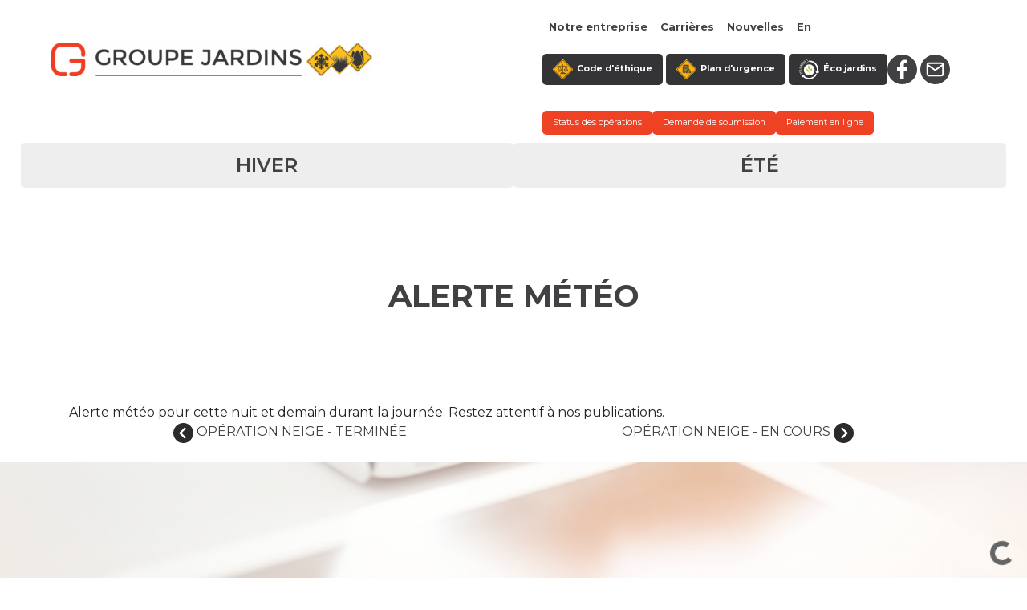

--- FILE ---
content_type: text/html; charset=UTF-8
request_url: https://groupejardinsbrossard.com/statut/alerte-meteo-5/
body_size: 10971
content:
<!DOCTYPE html>
<html lang="fr-FR">

<head>
	<meta charset="UTF-8">
	<meta name="viewport" content="width=device-width, initial-scale=1, shrink-to-fit=no">
	<link rel="profile" href="http://gmpg.org/xfn/11">
	<meta name='robots' content='index, follow, max-image-preview:large, max-snippet:-1, max-video-preview:-1' />
	<style>img:is([sizes="auto" i], [sizes^="auto," i]) { contain-intrinsic-size: 3000px 1500px }</style>
	
	<!-- This site is optimized with the Yoast SEO plugin v26.8 - https://yoast.com/product/yoast-seo-wordpress/ -->
	<title>ALERTE MÉTÉO - Groupe Jardins Brossard</title>
	<link rel="canonical" href="https://groupejardinsbrossard.com/statut/alerte-meteo-5/" />
	<meta property="og:locale" content="fr_FR" />
	<meta property="og:type" content="article" />
	<meta property="og:title" content="ALERTE MÉTÉO - Groupe Jardins Brossard" />
	<meta property="og:description" content=" Alerte météo pour cette nuit et demain durant la journée. Restez attentif à nos publications. Lire la suite… from ALERTE MÉTÉO" />
	<meta property="og:url" content="https://groupejardinsbrossard.com/statut/alerte-meteo-5/" />
	<meta property="og:site_name" content="Groupe Jardins Brossard" />
	<meta name="twitter:card" content="summary_large_image" />
	<meta name="twitter:label1" content="Durée de lecture estimée" />
	<meta name="twitter:data1" content="1 minute" />
	<script type="application/ld+json" class="yoast-schema-graph">{"@context":"https://schema.org","@graph":[{"@type":"WebPage","@id":"https://groupejardinsbrossard.com/statut/alerte-meteo-5/","url":"https://groupejardinsbrossard.com/statut/alerte-meteo-5/","name":"ALERTE MÉTÉO - Groupe Jardins Brossard","isPartOf":{"@id":"https://groupejardinsbrossard.com/#website"},"datePublished":"2024-01-09T20:05:06+00:00","breadcrumb":{"@id":"https://groupejardinsbrossard.com/statut/alerte-meteo-5/#breadcrumb"},"inLanguage":"fr-FR","potentialAction":[{"@type":"ReadAction","target":["https://groupejardinsbrossard.com/statut/alerte-meteo-5/"]}]},{"@type":"BreadcrumbList","@id":"https://groupejardinsbrossard.com/statut/alerte-meteo-5/#breadcrumb","itemListElement":[{"@type":"ListItem","position":1,"name":"Accueil","item":"https://groupejardinsbrossard.com/"},{"@type":"ListItem","position":2,"name":"Statuts","item":"https://groupejardinsbrossard.com/statut/"},{"@type":"ListItem","position":3,"name":"ALERTE MÉTÉO"}]},{"@type":"WebSite","@id":"https://groupejardinsbrossard.com/#website","url":"https://groupejardinsbrossard.com/","name":"Groupe Jardins Brossard","description":"","publisher":{"@id":"https://groupejardinsbrossard.com/#organization"},"potentialAction":[{"@type":"SearchAction","target":{"@type":"EntryPoint","urlTemplate":"https://groupejardinsbrossard.com/?s={search_term_string}"},"query-input":{"@type":"PropertyValueSpecification","valueRequired":true,"valueName":"search_term_string"}}],"inLanguage":"fr-FR"},{"@type":"Organization","@id":"https://groupejardinsbrossard.com/#organization","name":"Groupe Jardins Brossard","url":"https://groupejardinsbrossard.com/","logo":{"@type":"ImageObject","inLanguage":"fr-FR","@id":"https://groupejardinsbrossard.com/#/schema/logo/image/","url":"https://groupejardinsbrossard.com/wp-content/uploads/2025/09/cropped-Groupe-Jardins-Brossard-Logo-3-losanges-2025-e1757602448885.png","contentUrl":"https://groupejardinsbrossard.com/wp-content/uploads/2025/09/cropped-Groupe-Jardins-Brossard-Logo-3-losanges-2025-e1757602448885.png","width":400,"height":42,"caption":"Groupe Jardins Brossard"},"image":{"@id":"https://groupejardinsbrossard.com/#/schema/logo/image/"}}]}</script>
	<!-- / Yoast SEO plugin. -->


<link rel="alternate" type="application/rss+xml" title="Groupe Jardins Brossard &raquo; Flux" href="https://groupejardinsbrossard.com/feed/" />
<link rel="alternate" type="application/rss+xml" title="Groupe Jardins Brossard &raquo; Flux des commentaires" href="https://groupejardinsbrossard.com/comments/feed/" />
<script>
window._wpemojiSettings = {"baseUrl":"https:\/\/s.w.org\/images\/core\/emoji\/16.0.1\/72x72\/","ext":".png","svgUrl":"https:\/\/s.w.org\/images\/core\/emoji\/16.0.1\/svg\/","svgExt":".svg","source":{"concatemoji":"https:\/\/groupejardinsbrossard.com\/wp-includes\/js\/wp-emoji-release.min.js?ver=6.8.3"}};
/*! This file is auto-generated */
!function(s,n){var o,i,e;function c(e){try{var t={supportTests:e,timestamp:(new Date).valueOf()};sessionStorage.setItem(o,JSON.stringify(t))}catch(e){}}function p(e,t,n){e.clearRect(0,0,e.canvas.width,e.canvas.height),e.fillText(t,0,0);var t=new Uint32Array(e.getImageData(0,0,e.canvas.width,e.canvas.height).data),a=(e.clearRect(0,0,e.canvas.width,e.canvas.height),e.fillText(n,0,0),new Uint32Array(e.getImageData(0,0,e.canvas.width,e.canvas.height).data));return t.every(function(e,t){return e===a[t]})}function u(e,t){e.clearRect(0,0,e.canvas.width,e.canvas.height),e.fillText(t,0,0);for(var n=e.getImageData(16,16,1,1),a=0;a<n.data.length;a++)if(0!==n.data[a])return!1;return!0}function f(e,t,n,a){switch(t){case"flag":return n(e,"\ud83c\udff3\ufe0f\u200d\u26a7\ufe0f","\ud83c\udff3\ufe0f\u200b\u26a7\ufe0f")?!1:!n(e,"\ud83c\udde8\ud83c\uddf6","\ud83c\udde8\u200b\ud83c\uddf6")&&!n(e,"\ud83c\udff4\udb40\udc67\udb40\udc62\udb40\udc65\udb40\udc6e\udb40\udc67\udb40\udc7f","\ud83c\udff4\u200b\udb40\udc67\u200b\udb40\udc62\u200b\udb40\udc65\u200b\udb40\udc6e\u200b\udb40\udc67\u200b\udb40\udc7f");case"emoji":return!a(e,"\ud83e\udedf")}return!1}function g(e,t,n,a){var r="undefined"!=typeof WorkerGlobalScope&&self instanceof WorkerGlobalScope?new OffscreenCanvas(300,150):s.createElement("canvas"),o=r.getContext("2d",{willReadFrequently:!0}),i=(o.textBaseline="top",o.font="600 32px Arial",{});return e.forEach(function(e){i[e]=t(o,e,n,a)}),i}function t(e){var t=s.createElement("script");t.src=e,t.defer=!0,s.head.appendChild(t)}"undefined"!=typeof Promise&&(o="wpEmojiSettingsSupports",i=["flag","emoji"],n.supports={everything:!0,everythingExceptFlag:!0},e=new Promise(function(e){s.addEventListener("DOMContentLoaded",e,{once:!0})}),new Promise(function(t){var n=function(){try{var e=JSON.parse(sessionStorage.getItem(o));if("object"==typeof e&&"number"==typeof e.timestamp&&(new Date).valueOf()<e.timestamp+604800&&"object"==typeof e.supportTests)return e.supportTests}catch(e){}return null}();if(!n){if("undefined"!=typeof Worker&&"undefined"!=typeof OffscreenCanvas&&"undefined"!=typeof URL&&URL.createObjectURL&&"undefined"!=typeof Blob)try{var e="postMessage("+g.toString()+"("+[JSON.stringify(i),f.toString(),p.toString(),u.toString()].join(",")+"));",a=new Blob([e],{type:"text/javascript"}),r=new Worker(URL.createObjectURL(a),{name:"wpTestEmojiSupports"});return void(r.onmessage=function(e){c(n=e.data),r.terminate(),t(n)})}catch(e){}c(n=g(i,f,p,u))}t(n)}).then(function(e){for(var t in e)n.supports[t]=e[t],n.supports.everything=n.supports.everything&&n.supports[t],"flag"!==t&&(n.supports.everythingExceptFlag=n.supports.everythingExceptFlag&&n.supports[t]);n.supports.everythingExceptFlag=n.supports.everythingExceptFlag&&!n.supports.flag,n.DOMReady=!1,n.readyCallback=function(){n.DOMReady=!0}}).then(function(){return e}).then(function(){var e;n.supports.everything||(n.readyCallback(),(e=n.source||{}).concatemoji?t(e.concatemoji):e.wpemoji&&e.twemoji&&(t(e.twemoji),t(e.wpemoji)))}))}((window,document),window._wpemojiSettings);
</script>
<link rel='stylesheet' id='formidable-css' href='https://groupejardinsbrossard.com/wp-content/plugins/formidable/css/formidableforms.css?ver=125729' media='all' />
<style id='wp-emoji-styles-inline-css'>

	img.wp-smiley, img.emoji {
		display: inline !important;
		border: none !important;
		box-shadow: none !important;
		height: 1em !important;
		width: 1em !important;
		margin: 0 0.07em !important;
		vertical-align: -0.1em !important;
		background: none !important;
		padding: 0 !important;
	}
</style>
<link rel='stylesheet' id='wp-block-library-css' href='https://groupejardinsbrossard.com/wp-includes/css/dist/block-library/style.min.css?ver=6.8.3' media='all' />
<style id='classic-theme-styles-inline-css'>
/*! This file is auto-generated */
.wp-block-button__link{color:#fff;background-color:#32373c;border-radius:9999px;box-shadow:none;text-decoration:none;padding:calc(.667em + 2px) calc(1.333em + 2px);font-size:1.125em}.wp-block-file__button{background:#32373c;color:#fff;text-decoration:none}
</style>
<style id='global-styles-inline-css'>
:root{--wp--preset--aspect-ratio--square: 1;--wp--preset--aspect-ratio--4-3: 4/3;--wp--preset--aspect-ratio--3-4: 3/4;--wp--preset--aspect-ratio--3-2: 3/2;--wp--preset--aspect-ratio--2-3: 2/3;--wp--preset--aspect-ratio--16-9: 16/9;--wp--preset--aspect-ratio--9-16: 9/16;--wp--preset--color--black: #000000;--wp--preset--color--cyan-bluish-gray: #abb8c3;--wp--preset--color--white: #fff;--wp--preset--color--pale-pink: #f78da7;--wp--preset--color--vivid-red: #cf2e2e;--wp--preset--color--luminous-vivid-orange: #ff6900;--wp--preset--color--luminous-vivid-amber: #fcb900;--wp--preset--color--light-green-cyan: #7bdcb5;--wp--preset--color--vivid-green-cyan: #00d084;--wp--preset--color--pale-cyan-blue: #8ed1fc;--wp--preset--color--vivid-cyan-blue: #0693e3;--wp--preset--color--vivid-purple: #9b51e0;--wp--preset--color--blue: #0d6efd;--wp--preset--color--indigo: #6610f2;--wp--preset--color--purple: #6f42c1;--wp--preset--color--pink: #d63384;--wp--preset--color--red: #dc3545;--wp--preset--color--orange: #fd7e14;--wp--preset--color--yellow: #ffc107;--wp--preset--color--green: #414143;--wp--preset--color--teal: #20c997;--wp--preset--color--cyan: #0dcaf0;--wp--preset--color--gray: #6c757d;--wp--preset--color--gray-dark: #343a40;--wp--preset--gradient--vivid-cyan-blue-to-vivid-purple: linear-gradient(135deg,rgba(6,147,227,1) 0%,rgb(155,81,224) 100%);--wp--preset--gradient--light-green-cyan-to-vivid-green-cyan: linear-gradient(135deg,rgb(122,220,180) 0%,rgb(0,208,130) 100%);--wp--preset--gradient--luminous-vivid-amber-to-luminous-vivid-orange: linear-gradient(135deg,rgba(252,185,0,1) 0%,rgba(255,105,0,1) 100%);--wp--preset--gradient--luminous-vivid-orange-to-vivid-red: linear-gradient(135deg,rgba(255,105,0,1) 0%,rgb(207,46,46) 100%);--wp--preset--gradient--very-light-gray-to-cyan-bluish-gray: linear-gradient(135deg,rgb(238,238,238) 0%,rgb(169,184,195) 100%);--wp--preset--gradient--cool-to-warm-spectrum: linear-gradient(135deg,rgb(74,234,220) 0%,rgb(151,120,209) 20%,rgb(207,42,186) 40%,rgb(238,44,130) 60%,rgb(251,105,98) 80%,rgb(254,248,76) 100%);--wp--preset--gradient--blush-light-purple: linear-gradient(135deg,rgb(255,206,236) 0%,rgb(152,150,240) 100%);--wp--preset--gradient--blush-bordeaux: linear-gradient(135deg,rgb(254,205,165) 0%,rgb(254,45,45) 50%,rgb(107,0,62) 100%);--wp--preset--gradient--luminous-dusk: linear-gradient(135deg,rgb(255,203,112) 0%,rgb(199,81,192) 50%,rgb(65,88,208) 100%);--wp--preset--gradient--pale-ocean: linear-gradient(135deg,rgb(255,245,203) 0%,rgb(182,227,212) 50%,rgb(51,167,181) 100%);--wp--preset--gradient--electric-grass: linear-gradient(135deg,rgb(202,248,128) 0%,rgb(113,206,126) 100%);--wp--preset--gradient--midnight: linear-gradient(135deg,rgb(2,3,129) 0%,rgb(40,116,252) 100%);--wp--preset--font-size--small: 13px;--wp--preset--font-size--medium: 20px;--wp--preset--font-size--large: 36px;--wp--preset--font-size--x-large: 42px;--wp--preset--spacing--20: 0.44rem;--wp--preset--spacing--30: 0.67rem;--wp--preset--spacing--40: 1rem;--wp--preset--spacing--50: 1.5rem;--wp--preset--spacing--60: 2.25rem;--wp--preset--spacing--70: 3.38rem;--wp--preset--spacing--80: 5.06rem;--wp--preset--shadow--natural: 6px 6px 9px rgba(0, 0, 0, 0.2);--wp--preset--shadow--deep: 12px 12px 50px rgba(0, 0, 0, 0.4);--wp--preset--shadow--sharp: 6px 6px 0px rgba(0, 0, 0, 0.2);--wp--preset--shadow--outlined: 6px 6px 0px -3px rgba(255, 255, 255, 1), 6px 6px rgba(0, 0, 0, 1);--wp--preset--shadow--crisp: 6px 6px 0px rgba(0, 0, 0, 1);}:where(.is-layout-flex){gap: 0.5em;}:where(.is-layout-grid){gap: 0.5em;}body .is-layout-flex{display: flex;}.is-layout-flex{flex-wrap: wrap;align-items: center;}.is-layout-flex > :is(*, div){margin: 0;}body .is-layout-grid{display: grid;}.is-layout-grid > :is(*, div){margin: 0;}:where(.wp-block-columns.is-layout-flex){gap: 2em;}:where(.wp-block-columns.is-layout-grid){gap: 2em;}:where(.wp-block-post-template.is-layout-flex){gap: 1.25em;}:where(.wp-block-post-template.is-layout-grid){gap: 1.25em;}.has-black-color{color: var(--wp--preset--color--black) !important;}.has-cyan-bluish-gray-color{color: var(--wp--preset--color--cyan-bluish-gray) !important;}.has-white-color{color: var(--wp--preset--color--white) !important;}.has-pale-pink-color{color: var(--wp--preset--color--pale-pink) !important;}.has-vivid-red-color{color: var(--wp--preset--color--vivid-red) !important;}.has-luminous-vivid-orange-color{color: var(--wp--preset--color--luminous-vivid-orange) !important;}.has-luminous-vivid-amber-color{color: var(--wp--preset--color--luminous-vivid-amber) !important;}.has-light-green-cyan-color{color: var(--wp--preset--color--light-green-cyan) !important;}.has-vivid-green-cyan-color{color: var(--wp--preset--color--vivid-green-cyan) !important;}.has-pale-cyan-blue-color{color: var(--wp--preset--color--pale-cyan-blue) !important;}.has-vivid-cyan-blue-color{color: var(--wp--preset--color--vivid-cyan-blue) !important;}.has-vivid-purple-color{color: var(--wp--preset--color--vivid-purple) !important;}.has-black-background-color{background-color: var(--wp--preset--color--black) !important;}.has-cyan-bluish-gray-background-color{background-color: var(--wp--preset--color--cyan-bluish-gray) !important;}.has-white-background-color{background-color: var(--wp--preset--color--white) !important;}.has-pale-pink-background-color{background-color: var(--wp--preset--color--pale-pink) !important;}.has-vivid-red-background-color{background-color: var(--wp--preset--color--vivid-red) !important;}.has-luminous-vivid-orange-background-color{background-color: var(--wp--preset--color--luminous-vivid-orange) !important;}.has-luminous-vivid-amber-background-color{background-color: var(--wp--preset--color--luminous-vivid-amber) !important;}.has-light-green-cyan-background-color{background-color: var(--wp--preset--color--light-green-cyan) !important;}.has-vivid-green-cyan-background-color{background-color: var(--wp--preset--color--vivid-green-cyan) !important;}.has-pale-cyan-blue-background-color{background-color: var(--wp--preset--color--pale-cyan-blue) !important;}.has-vivid-cyan-blue-background-color{background-color: var(--wp--preset--color--vivid-cyan-blue) !important;}.has-vivid-purple-background-color{background-color: var(--wp--preset--color--vivid-purple) !important;}.has-black-border-color{border-color: var(--wp--preset--color--black) !important;}.has-cyan-bluish-gray-border-color{border-color: var(--wp--preset--color--cyan-bluish-gray) !important;}.has-white-border-color{border-color: var(--wp--preset--color--white) !important;}.has-pale-pink-border-color{border-color: var(--wp--preset--color--pale-pink) !important;}.has-vivid-red-border-color{border-color: var(--wp--preset--color--vivid-red) !important;}.has-luminous-vivid-orange-border-color{border-color: var(--wp--preset--color--luminous-vivid-orange) !important;}.has-luminous-vivid-amber-border-color{border-color: var(--wp--preset--color--luminous-vivid-amber) !important;}.has-light-green-cyan-border-color{border-color: var(--wp--preset--color--light-green-cyan) !important;}.has-vivid-green-cyan-border-color{border-color: var(--wp--preset--color--vivid-green-cyan) !important;}.has-pale-cyan-blue-border-color{border-color: var(--wp--preset--color--pale-cyan-blue) !important;}.has-vivid-cyan-blue-border-color{border-color: var(--wp--preset--color--vivid-cyan-blue) !important;}.has-vivid-purple-border-color{border-color: var(--wp--preset--color--vivid-purple) !important;}.has-vivid-cyan-blue-to-vivid-purple-gradient-background{background: var(--wp--preset--gradient--vivid-cyan-blue-to-vivid-purple) !important;}.has-light-green-cyan-to-vivid-green-cyan-gradient-background{background: var(--wp--preset--gradient--light-green-cyan-to-vivid-green-cyan) !important;}.has-luminous-vivid-amber-to-luminous-vivid-orange-gradient-background{background: var(--wp--preset--gradient--luminous-vivid-amber-to-luminous-vivid-orange) !important;}.has-luminous-vivid-orange-to-vivid-red-gradient-background{background: var(--wp--preset--gradient--luminous-vivid-orange-to-vivid-red) !important;}.has-very-light-gray-to-cyan-bluish-gray-gradient-background{background: var(--wp--preset--gradient--very-light-gray-to-cyan-bluish-gray) !important;}.has-cool-to-warm-spectrum-gradient-background{background: var(--wp--preset--gradient--cool-to-warm-spectrum) !important;}.has-blush-light-purple-gradient-background{background: var(--wp--preset--gradient--blush-light-purple) !important;}.has-blush-bordeaux-gradient-background{background: var(--wp--preset--gradient--blush-bordeaux) !important;}.has-luminous-dusk-gradient-background{background: var(--wp--preset--gradient--luminous-dusk) !important;}.has-pale-ocean-gradient-background{background: var(--wp--preset--gradient--pale-ocean) !important;}.has-electric-grass-gradient-background{background: var(--wp--preset--gradient--electric-grass) !important;}.has-midnight-gradient-background{background: var(--wp--preset--gradient--midnight) !important;}.has-small-font-size{font-size: var(--wp--preset--font-size--small) !important;}.has-medium-font-size{font-size: var(--wp--preset--font-size--medium) !important;}.has-large-font-size{font-size: var(--wp--preset--font-size--large) !important;}.has-x-large-font-size{font-size: var(--wp--preset--font-size--x-large) !important;}
:where(.wp-block-post-template.is-layout-flex){gap: 1.25em;}:where(.wp-block-post-template.is-layout-grid){gap: 1.25em;}
:where(.wp-block-columns.is-layout-flex){gap: 2em;}:where(.wp-block-columns.is-layout-grid){gap: 2em;}
:root :where(.wp-block-pullquote){font-size: 1.5em;line-height: 1.6;}
</style>
<link rel='stylesheet' id='wpml-menu-item-0-css' href='https://groupejardinsbrossard.com/wp-content/plugins/sitepress-multilingual-cms/templates/language-switchers/menu-item/style.min.css?ver=1' media='all' />
<link rel='stylesheet' id='child-understrap-styles-css' href='https://groupejardinsbrossard.com/wp-content/themes/gravite-child/css/child-theme.min.css?ver=1.1.23' media='all' />
<link rel='stylesheet' id='main-style-css' href='https://groupejardinsbrossard.com/wp-content/themes/gravite-child/css/global-live-edit-style.css?ver=1741880301' media='all' />
<script src="https://groupejardinsbrossard.com/wp-includes/js/jquery/jquery.min.js?ver=3.7.1" id="jquery-core-js"></script>
<script src="https://groupejardinsbrossard.com/wp-includes/js/jquery/jquery-migrate.min.js?ver=3.4.1" id="jquery-migrate-js"></script>
<link rel="https://api.w.org/" href="https://groupejardinsbrossard.com/wp-json/" /><link rel="EditURI" type="application/rsd+xml" title="RSD" href="https://groupejardinsbrossard.com/xmlrpc.php?rsd" />
<link rel='shortlink' href='https://groupejardinsbrossard.com/?p=7489' />
<link rel="alternate" title="oEmbed (JSON)" type="application/json+oembed" href="https://groupejardinsbrossard.com/wp-json/oembed/1.0/embed?url=https%3A%2F%2Fgroupejardinsbrossard.com%2Fstatut%2Falerte-meteo-5%2F" />
<link rel="alternate" title="oEmbed (XML)" type="text/xml+oembed" href="https://groupejardinsbrossard.com/wp-json/oembed/1.0/embed?url=https%3A%2F%2Fgroupejardinsbrossard.com%2Fstatut%2Falerte-meteo-5%2F&#038;format=xml" />
<meta name="generator" content="WPML ver:4.8.6 stt:1,4;" />
<script>document.documentElement.className += " js";</script>
<meta name="mobile-web-app-capable" content="yes">
<meta name="apple-mobile-web-app-capable" content="yes">
<meta name="apple-mobile-web-app-title" content="Groupe Jardins Brossard - ">
<link rel="icon" href="https://groupejardinsbrossard.com/wp-content/uploads/2023/05/cropped-cropped-Favicon-32x32.png" sizes="32x32" />
<link rel="icon" href="https://groupejardinsbrossard.com/wp-content/uploads/2023/05/cropped-cropped-Favicon-192x192.png" sizes="192x192" />
<link rel="apple-touch-icon" href="https://groupejardinsbrossard.com/wp-content/uploads/2023/05/cropped-cropped-Favicon-180x180.png" />
<meta name="msapplication-TileImage" content="https://groupejardinsbrossard.com/wp-content/uploads/2023/05/cropped-cropped-Favicon-270x270.png" />
		<style id="wp-custom-css">
			#ete .forfaits_container .content .forfaits_listes .forfait_card .forfait_desc .desc_item {
	padding-top:3px;
}
#ete .forfaits_container .content .forfaits_listes .forfait_card .forfait_desc{
	font-size:.7rem;
}

.icon-header{
	max-width: 15%;
  height: auto;
}
#notre_conscience .parallax{
	min-height:700px;
}
#code-ethique .btn_service img{
	max-width:100%;
}
#footer a{
	color:#fff;
	text-decoration:none;
	font-size:0.8em;
}
#footer{
	align-items:flex-start;
}
#footer a:hover{
	color: #ef4123;
}
.medias a{
	text-decoration:none;
	
}
#ete .forfaits_container .content .forfaits_listes .forfait_card .forfait_price{
	font-size:14px;
}
.submenu_ete ul,
.submenu_hiver ul{
	padding-left:0;
	padding-right:20px;
}

.container-btn .button{
	background-color: #eee;
	height:auto;
	padding:10px 0;
	box-shadow:inherit;
	font-weight:600;
	transition:all .6s;
}

.container-btn .button:hover{
	background-color: #ddd;
}

#main-nav .container_nav .wrapper_nav .right_nav .main_nav{
	justify-content:end;
}
@media (max-width: 768px) { /* Adjust breakpoint if needed */
    .sub-btn-nav {
        display: none;
    }
}

/* Override the inline width attribute and set consistent size */
img[alt="Groupe Jardins Brossard"] {
  width: 100% !important;
  max-width: 400px; /* Matches the French version size */
  height: auto !important;
  display: block;
}

/* Responsive adjustments */
@media (max-width: 768px) {
  img[alt="Groupe Jardins Brossard"] {
    max-width: 300px;
  }
}

@media (max-width: 480px) {
  img[alt="Groupe Jardins Brossard"] {
    max-width: 250px;
  }
}

		</style>
			<!-- Google Tag Manager -->
	<script>(function (w, d, s, l, i) {
			w[l] = w[l] || []; w[l].push({
				'gtm.start':
					new Date().getTime(), event: 'gtm.js'
			}); var f = d.getElementsByTagName(s)[0],
				j = d.createElement(s), dl = l != 'dataLayer' ? '&l=' + l : ''; j.async = true; j.src =
					'https://www.googletagmanager.com/gtm.js?id=' + i + dl; f.parentNode.insertBefore(j, f);
		})(window, document, 'script', 'dataLayer', 'GTM-MKWQ5NNM');</script>
	<!-- End Google Tag Manager -->
	<link rel="stylesheet" href="https://unpkg.com/aos@next/dist/aos.css" />
	<script src="https://unpkg.com/aos@next/dist/aos.js"></script>
	<script>

		window.dataLayer = window.dataLayer || [];

		function gtag() {

			dataLayer.push(arguments);

		}

		gtag("consent", "default", {
			ad_storage: "denied",
			ad_user_data: "denied",
			ad_personalization: "denied",
			analytics_storage: "denied",
			functionality_storage: "denied",
			personalization_storage: "denied",
			security_storage: "granted",
			wait_for_update: 2000,
		});

		gtag("set", "ads_data_redaction", true);
		gtag("set", "url_passthrough", true);

	</script>

	<script>
        jQuery(document).ready(function($) {
            var imageUrls = {
                'fr-FR': {
                    'frm_checkbox_113-0': '/wp-content/uploads/2023/11/forfaits-essentiel.png',
                    'frm_checkbox_113-1': '/wp-content/uploads/2023/11/forfait-essentiel-plus.png',
                    'frm_checkbox_113-2': '/wp-content/uploads/2023/11/forfaits-optimmum.png'
                },
                'en-US': {
                    'frm_checkbox_113-0': '/wp-content/uploads/2023/11/essential.png',
                    'frm_checkbox_113-1': '/wp-content/uploads/2023/11/optimum.png',
                    'frm_checkbox_113-2': '/wp-content/uploads/2023/11/essential-plus.png'
                }
            }
            var htmlElement = document.querySelector('html');
            var currentLanguage = htmlElement.getAttribute('lang');

            // Update the images for each Checkbox field based on the selected language.
            for (var checkboxId in imageUrls[currentLanguage]) {
                var imageUrl = imageUrls[currentLanguage][checkboxId];
                $('#' + checkboxId).find('label img').attr('src', imageUrl);
            }
        });
    </script>
	<!-- Start cookieyes banner -->
	<script id="cookieyes" type="text/javascript"
		src="https://cdn-cookieyes.com/client_data/fd00e82f97d6bf236fcfffdd/script.js"></script>
	<!-- End cookieyes banner -->
</head>

<body class="wp-singular statut-template-default single single-statut postid-7489 wp-custom-logo wp-embed-responsive wp-theme-understrap wp-child-theme-gravite-child group-blog understrap-no-sidebar" itemscope itemtype="http://schema.org/WebSite">
	<!-- Google Tag Manager (noscript) -->
	<noscript><iframe src="https://www.googletagmanager.com/ns.html?id=GTM-MKWQ5NNM" height="0" width="0"
			style="display:none;visibility:hidden"></iframe></noscript>
	<!-- End Google Tag Manager (noscript) -->

		<div class="site" id="page">

		<!-- ******************* The Navbar Area ******************* -->
		<header id="wrapper-navbar">

			<a class="skip-link sr-only sr-only-focusable" href="#content">
				Passer au contenu			</a>

			
<nav id="main-nav" class="navbar navbar-expand-md navbar-light bg-white" aria-labelledby="main-nav-label">

	<h2 id="main-nav-label" class="screen-reader-text">
		Navigation principale	</h2>

	<div class="container_nav">
		<div class="wrapper_nav container-fluid">
			<div class="logo">
				<a href="https://groupejardinsbrossard.com/" class="navbar-brand custom-logo-link" rel="home"><img width="400" height="42" src="https://groupejardinsbrossard.com/wp-content/uploads/2025/09/cropped-Groupe-Jardins-Brossard-Logo-3-losanges-2025-e1757602448885.png" class="img-fluid" alt="Groupe Jardins Brossard" decoding="async" /></a>				<!-- end custom logo -->
			</div>
			<div class="right_nav">
				<button class="navbar-toggler" type="button" data-bs-toggle="collapse"
					data-bs-target="#navbarNavDropdown" aria-controls="navbarNavDropdown" aria-expanded="false"
					aria-label="Toggle navigation">
					<span class="navbar-toggler-icon"></span>
				</button>
				<div class="main_nav">
	<!-- The WordPress Menu goes here -->
		<nav class="navbar navbar-expand-lg navbar-light">

		<div id="navbarNavDropdown" class="collapse navbar-collapse"><ul id="main-menu" class="navbar-nav ms-auto"><li itemscope="itemscope" itemtype="https://www.schema.org/SiteNavigationElement" id="menu-item-2484" class="menu-item menu-item-type-post_type menu-item-object-page menu-item-2484 nav-item"><a title="Notre entreprise" href="https://groupejardinsbrossard.com/notre-entreprise/" class="nav-link">Notre entreprise</a></li>
<li itemscope="itemscope" itemtype="https://www.schema.org/SiteNavigationElement" id="menu-item-2482" class="menu-item menu-item-type-post_type menu-item-object-page menu-item-2482 nav-item"><a title="Carrières" href="https://groupejardinsbrossard.com/carrieres/" class="nav-link">Carrières</a></li>
<li itemscope="itemscope" itemtype="https://www.schema.org/SiteNavigationElement" id="menu-item-3040" class="menu-item menu-item-type-post_type menu-item-object-page menu-item-3040 nav-item"><a title="Nouvelles" href="https://groupejardinsbrossard.com/nouvelles/" class="nav-link">Nouvelles</a></li>
<li itemscope="itemscope" itemtype="https://www.schema.org/SiteNavigationElement" id="menu-item-wpml-ls-3-en" class="menu-item wpml-ls-slot-3 wpml-ls-item wpml-ls-item-en wpml-ls-menu-item wpml-ls-first-item wpml-ls-last-item menu-item-type-wpml_ls_menu_item menu-item-object-wpml_ls_menu_item menu-item-wpml-ls-3-en nav-item"><a title="Passer à En" href="https://groupejardinsbrossard.com/en/statut/weather-alert-5/" class="nav-link" aria-label="Passer à En" role="menuitem"><span class="wpml-ls-native" lang="en">En</span></a></li>
</ul></div>	</nav>




</div>

<div class="main_nav" style="justify-content:space-around">
		<div class="sub-btn-nav">
		<a class="btn btn-prim" style="background-color:#343436; font-weight: bold;"
			href="/code-dethique"><img src="/wp-content/uploads/2025/03/icone-codeethique.svg"
				style="width: 25px; margin-right:2px;" alt="">
			<span>Code d'éthique</span></a>
		<a class="btn btn-prim" style="background-color:#343436; font-weight: bold;" href="/code-dethique/#plan-de-continuite-securite"><img
				src="/wp-content/uploads/2025/03/icone-planurgence.svg" style="width: 25px; margin-right:2px;" alt="">
			<span>Plan d'urgence</span></a>
		<a class="btn btn-prim" style="background-color:#343436; font-weight: bold;"
			href="/eco-jardins"><img src="/wp-content/uploads/2025/03/Ecojardin-icone-blanc.svg"
				style="width: 25px; margin-right:2px;" alt="">
			<span>
				Éco jardins</span></a>
	</div>
	<div class="medias">
						<a href="https://www.facebook.com/Lesjardinsdebrossard?locale=fr_FR" data-aos="fade-up">
					<img src="https://groupejardinsbrossard.com/wp-content/uploads/2024/06/gjb-iconeFB.svg"
						alt="Facebook">
				</a>
							<a href="https://groupejardinsbrossard.com/contact/" data-aos="fade-up">
					<img src="https://groupejardinsbrossard.com/wp-content/uploads/2024/06/gjb-iconeMail.svg"
						alt="Contact">
				</a>
				</div>

</div>

<div class="btn_nav_list">
	<nav id="menu-cta" role="navigation" class=" navbar navbar-expand-lg">
		<div class="menu-menu-cta-container">
			<ul id="menu-menu-cta" class="menu btn_operations">
				<li class="bottom-right-header">
					<a href="/status-des-operations-et-appel-de-service" class="btn btn-prim">
						Status des opérations					</a>
				</li>
				<!-- Desktop Sub-Menu -->
				<li class="bottom-right-header-desktop">
					<a href="#" class="btn btn-prim">
						Demande de soumission					</a>
					<ul class="sub-menu">
						<li>
							<a href="/soumission-de-deneigement">
								Soumission de Déneigement							</a>
						</li>
						<li>
							<a href="/soumission-de-services-dete">
								Soumission de fertilisation							</a>
						</li>
					</ul>
				</li>

				<!-- Mobile Sub-Menu -->
				<li class="bottom-right-header-mobile d-md-none d-block">
					<a href="#" class="btn btn-prim toggle-mobile-sub-menu">
						Demande de soumission					</a>
					<ul class="mobile-sub-menu">
						<li>
							<a href="/soumission-de-deneigement">
								Soumission de Déneigement							</a>
						</li>
						<li>
							<a href="/soumission-de-services-dete">
								Soumission de fertilisation							</a>
						</li>
					</ul>
				</li>
				<li class="bottom-right-header">
					<a data-toggle="modal" data-target="#paiementModal"
						href="https://jardinsbrossard.follosoft.com/payments" class="btn btn-prim">
						Paiement en ligne					</a>
				</li>
			</ul>
		</div>
	</nav>
</div>
			</div>

		</div><!-- .container(-fluid) -->


		<div class="container-btn">
	<div class="btn_hiver_wrapper">
		<a class="button" href="/hiver">
			Hiver		</a>
		<div class="submenu">
						<ul>
									<li>
						<a href="https://groupejardinsbrossard.com/service_hiver/deneigement-residentiel/">Déneigement résidentiel</a>
					</li>
									<li>
						<a href="https://groupejardinsbrossard.com/service_hiver/deneigement-condo/">Déneigement condo et commercial</a>
					</li>
									<li>
						<a href="https://groupejardinsbrossard.com/service_hiver/pelletage-et-autres-services/">Pelletage et autres services</a>
					</li>
				
			</ul>
		</div>
	</div>
	<div class="btn_ete_wrapper">
		<a class="button" href="/ete">
			Été		</a>
		<div class="submenu">
						<div class="submenu_ete">
				<div>
					<div class="subtitle">
						Services					</div>
					<ul>
																			<li>
								<a href="https://groupejardinsbrossard.com/service/amenagement-paysager/">Aménagement paysager</a>
							</li>
													<li>
								<a href="https://groupejardinsbrossard.com/service/entretien-general-et-horticulture/">Entretien général et horticulture</a>
							</li>
													<li>
								<a href="https://groupejardinsbrossard.com/service/traitements-de-pelouse/">Traitements de pelouse</a>
							</li>
											</ul>
				</div>
				<div>
					<div class="subtitle">
						Trucs et astuces					</div>
					<ul>
																			<li>
								<a href="https://groupejardinsbrossard.com/truc_et_astuces/reparation-de-zones-denudees/">Réparation de zones dénudées</a>
							</li>
													<li>
								<a href="https://groupejardinsbrossard.com/truc_et_astuces/bonne-gestion-de-leau/">Bonne gestion de l&rsquo;eau</a>
							</li>
													<li>
								<a href="https://groupejardinsbrossard.com/truc_et_astuces/mauvaises-herbes/">Mauvaises herbes</a>
							</li>
													<li>
								<a href="https://groupejardinsbrossard.com/truc_et_astuces/animaux-indesirables/">Animaux indésirables</a>
							</li>
													<li>
								<a href="https://groupejardinsbrossard.com/truc_et_astuces/bonnes-habitudes-de-tonte/">Bonnes habitudes de tonte</a>
							</li>
													<li>
								<a href="https://groupejardinsbrossard.com/truc_et_astuces/dommages-divers/">Dommages divers</a>
							</li>
													<li>
								<a href="https://groupejardinsbrossard.com/truc_et_astuces/insectes/">Insectes</a>
							</li>
													<li>
								<a href="https://groupejardinsbrossard.com/truc_et_astuces/maladies/">Maladies</a>
							</li>
													<li>
								<a href="https://groupejardinsbrossard.com/truc_et_astuces/calendrier-horticole/">Calendrier horticole</a>
							</li>
											</ul>
				</div>

			</div>

		</div>
	</div>
</div>
	</div>
</nav><!-- .site-navigation -->


		</header><!-- #wrapper-navbar end -->
		
    <div class="second-header" style="background-image:url('')">

    <h1 class="content" data-aos="fade-up">
        ALERTE MÉTÉO    </h1>

    </div>

<div class="wrapper" id="single-service">

	<div class="container" id="content" tabindex="-1">
		<div class="row">
			<main class="site-main" id="main">

				<div class="xdj266r x11i5rnm xat24cr x1mh8g0r x1vvkbs x126k92a">
<div dir="auto"> <span style="background-color: var(--bs-body-bg); color: var(--bs-body-color); font-family: var(--bs-body-font-family); font-size: var(--bs-body-font-size); font-weight: var(--bs-body-font-weight); text-align: var(--bs-body-text-align);">Alerte météo pour cette nuit et demain durant la journée. Restez attentif à nos publications.</span></div>
</div>

			</main>
		</div><!-- .row -->

	</div><!-- #content -->

	<div class="wrap-previous-next container">
		<div>
							<a href="https://groupejardinsbrossard.com/statut/operation-neige-terminee-2/"> <img src="/wp-content/uploads/2023/05/Icon-ionic-ios-arrow-dropright-circle-1.svg" alt="">  OPÉRATION NEIGE - TERMINÉE</a>

					</div>
		<div>
							<a href="https://groupejardinsbrossard.com/statut/operation-neige-en-cours-4/"> OPÉRATION NEIGE - EN COURS  <img src="/wp-content/uploads/2023/05/Icon-ionic-ios-arrow-dropright-circle.svg" alt=""> </a>
					</div>
	</div>
</div><!-- #page-wrapper -->


	

<div id="wrapper-footer">
	<footer class="site-footer" id="colophon">
		<section id="paiement_en_ligne">
			<div class="container-fluid parallax-footer" style="background-image:url(https://groupejardinsbrossard.com/wp-content/uploads/2023/06/shutterstock_701873641.jpg)">
	<div class="row align-items-center ">
		<div class="col-md-8 offset-md-2 col-12 text-center position-absolute">
			<div class="text-wrap top-left-red-corner-paralax">
				<h3 data-aos="fade-up">
					Paiement en ligne sécurisé, simple et rapide 				</h3>
				<p data-aos="fade-up">
					Facilitez vos transactions en utilisant notre plateforme sécurisée de paiement en ligne				</p>
				<a href="https://jardinsbrossard.follosoft.com/payments" target="_blank" class="btn btn-sec"  data-aos="fade-up">
					Payer ici				</a>
			</div>
		</div>
	</div>
</div>		</section>

		<section class="footer">
			<div class="container-fluid">
				<div class="row align-items-center justify-content-center text-center g-4">
					<div class="col-md-3">
												<a class="navbar-brand custom-logo-link" href="/fr">
							<img class="img-fluid" src="https://groupejardinsbrossard.com/wp-content/uploads/2025/09/Groupe-Jardins-Brossard-Logo-3-losanges-2025-blanc.png" alt="Logo">
						</a>
											</div>
					<div class="col-md-4 btn-footer">
						<a href="https://jardinsbrossard.follosoft.com/payments" class="btn btn-prim">
							Faire un paiement						</a>

												<a href="/status-des-operations-et-appel-de-service" class="btn btn-prim">
							Status des opérations						</a>

					</div>
					<div class="col-md-2 nous_joindre">
						<div>
							<i><img src="/wp-content/uploads/2023/06/Icon-material-mail.svg" alt=""> </i>

														<a href="/contact">
								Nous joindre							</a>
						</div>
						<!-- <div class="politique pt-3">
														<a href="/politique-de-confidentialite">
								Politique de confidentialite							</a>
						</div> -->

					</div>
					<div class="col-md-3">
						<div id="navbarNavDropdown" class="navbar-collapse"><ul id="footer" class="navbar-nav ms-auto"><li id="menu-item-8625" class="menu-item menu-item-type-post_type menu-item-object-page menu-item-8625"><a href="https://groupejardinsbrossard.com/deneigement-saint-lambert/">Déneigement résidentiel, condo et commercial à Saint-Lambert</a></li>
<li id="menu-item-8626" class="menu-item menu-item-type-post_type menu-item-object-page menu-item-8626"><a href="https://groupejardinsbrossard.com/deneigement-la-prairie/">Déneigement résidentiel, condo et commercial à La Prairie</a></li>
<li id="menu-item-8627" class="menu-item menu-item-type-post_type menu-item-object-page menu-item-8627"><a href="https://groupejardinsbrossard.com/deneigement-brossard/">Déneigement résidentiel, condo et commercial à Brossard</a></li>
<li id="menu-item-8628" class="menu-item menu-item-type-post_type menu-item-object-page menu-item-8628"><a href="https://groupejardinsbrossard.com/deneigement-candiac/">Déneigement résidentiel, condo et commercial à Candiac</a></li>
<li id="menu-item-8624" class="menu-item menu-item-type-post_type menu-item-object-page menu-item-8624"><a href="https://groupejardinsbrossard.com/eco-jardins/">Éco Jardins</a></li>
<li id="menu-item-8629" class="menu-item menu-item-type-post_type menu-item-object-page menu-item-8629"><a href="https://groupejardinsbrossard.com/code-dethique/">Code d’éthique</a></li>
<li id="menu-item-8634" class="menu-item menu-item-type-post_type menu-item-object-page menu-item-8634"><a href="https://groupejardinsbrossard.com/politique-de-confidentialite/">Politique de confidentialité</a></li>
</ul></div>					</div>

				</div>
			</div>
		</section>

		<div class="col-md-12">
			<div class="site-info">
				©
				2026				Groupe Jardins Brossard |
				Site Internet réalisé par				<a target="_blank" href="https://gravitemarketing.com/" title="Lien vers le site de Gravité Marketing">Gravité Marketing</a>
			</div>
		</div>
		<zapier-interfaces-chatbot-embed is-popup='true' chatbot-id='clw7v5szj002xje9k33dgezhb' height='600px'
			width='400px'></zapier-interfaces-chatbot-embed>
			</footer><!-- #colophon -->

	<!-- <div onclick="topFunction()" id="scrollTop" title="Retour au début"><img
			src="/wp-content/uploads/2023/09/chevron-circle-top-1.svg" alt="Retour au début" /></div> -->



</div><!-- wrapper end -->

</div><!-- #page we need this extra closing tag here -->

<script>
	AOS.init();
</script>

<script type="speculationrules">
{"prefetch":[{"source":"document","where":{"and":[{"href_matches":"\/*"},{"not":{"href_matches":["\/wp-*.php","\/wp-admin\/*","\/wp-content\/uploads\/*","\/wp-content\/*","\/wp-content\/plugins\/*","\/wp-content\/themes\/gravite-child\/*","\/wp-content\/themes\/understrap\/*","\/*\\?(.+)"]}},{"not":{"selector_matches":"a[rel~=\"nofollow\"]"}},{"not":{"selector_matches":".no-prefetch, .no-prefetch a"}}]},"eagerness":"conservative"}]}
</script>
<script src="https://groupejardinsbrossard.com/wp-content/themes/gravite-child/js/child-theme.min.js?ver=1.1.23" id="child-understrap-scripts-js"></script>
<script src="https://groupejardinsbrossard.com/wp-content/themes/gravite-child/js/magnific.js?ver=6.8.3" id="magnific-js"></script>
<script type='module'
	src='https://interfaces.zapier.com/assets/web-components/zapier-interfaces/zapier-interfaces.esm.js'></script>
<script>
	jQuery(document).ready(function ($) {

		$(".floating-button").click(function () {
			$("#content-pop").toggle(); // Toggle visibility of content container
		});

	});

</script>
<script>(function(){function c(){var b=a.contentDocument||a.contentWindow.document;if(b){var d=b.createElement('script');d.innerHTML="window.__CF$cv$params={r:'9c58b770eef25751',t:'MTc2OTY4OTU3Mi4wMDAwMDA='};var a=document.createElement('script');a.nonce='';a.src='/cdn-cgi/challenge-platform/scripts/jsd/main.js';document.getElementsByTagName('head')[0].appendChild(a);";b.getElementsByTagName('head')[0].appendChild(d)}}if(document.body){var a=document.createElement('iframe');a.height=1;a.width=1;a.style.position='absolute';a.style.top=0;a.style.left=0;a.style.border='none';a.style.visibility='hidden';document.body.appendChild(a);if('loading'!==document.readyState)c();else if(window.addEventListener)document.addEventListener('DOMContentLoaded',c);else{var e=document.onreadystatechange||function(){};document.onreadystatechange=function(b){e(b);'loading'!==document.readyState&&(document.onreadystatechange=e,c())}}}})();</script></body>

</html>

--- FILE ---
content_type: text/html; charset=utf-8
request_url: https://gjbbot.zapier.app/_z/embed/chatbot/clw7v5sxw002vje9k4b7eiisb/clw7v5szj002xje9k33dgezhb?isPopup=true
body_size: 2979
content:
<!DOCTYPE html><html lang="en"><head><meta charSet="utf-8" data-next-head=""/><meta name="viewport" content="width=device-width" data-next-head=""/><link rel="icon" href="/icon-interfaces.svg" type="image/svg+xml" data-next-head=""/><meta name="robots" content="noindex, nofollow" data-next-head=""/><link rel="preconnect" href="https://fonts.googleapis.com"/><link rel="preconnect" href="https://fonts.gstatic.com" crossorigin=""/><link rel="preconnect" href="https://www.google.com"/><link rel="preconnect" href="https://www.gstatic.com" crossorigin=""/><link color="#FF4A00" href="https://cdn.zapier.com/zapier/images/logo_zapier_black.svg" rel="mask-icon"/><link rel="preload" href="https://interfaces.zapier.com/_next/static/media/e4af272ccee01ff0-s.p.woff2" as="font" type="font/woff2" crossorigin="anonymous" data-next-font="size-adjust"/><link rel="preload" href="https://interfaces.zapier.com/_next/static/css/8eb11ec5c1e9dedd.css" as="style"/><link href="https://fonts.googleapis.com/css2?family=Inter:wght@400;600;700;800&amp;display=swap" rel="stylesheet"/><style>html { scroll-behavior: smooth; } body { margin: 0; } .grecaptcha-badge { display: none; }</style><script crossorigin="anonymous" defer="" integrity="sha512-dcTe66qF6q/NW1X64tKXnDDcaVyRowrsVQ9wX6u7KSQpYuAl5COzdMIYDg+HqAXhPpIz1LO9ilUCL4qCbHN5Ng==" referrerPolicy="no-referrer" src="https://cdn.zapier.com/storage/files/79be8ddd5c39e97f20a5fa6cf9780d77.js"></script><link href="https://fonts.googleapis.com/css2?family=Inter:wght@400;500;600;700&amp;display=swap" rel="stylesheet"/><link rel="stylesheet" href="https://interfaces.zapier.com/_next/static/css/8eb11ec5c1e9dedd.css" data-n-g=""/><noscript data-n-css=""></noscript><script defer="" noModule="" src="https://interfaces.zapier.com/_next/static/chunks/polyfills-42372ed130431b0a.js"></script><script src="https://interfaces.zapier.com/_next/static/chunks/webpack-0ee0a5d5151069c4.js" defer=""></script><script src="https://interfaces.zapier.com/_next/static/chunks/framework-6be7a6f34ca38c9e.js" defer=""></script><script src="https://interfaces.zapier.com/_next/static/chunks/main-862c6f5f6b14aa47.js" defer=""></script><script src="https://interfaces.zapier.com/_next/static/chunks/pages/_app-d02aeb81982a04b3.js" defer=""></script><script src="https://interfaces.zapier.com/_next/static/chunks/5312-5d7315e920a060b1.js" defer=""></script><script src="https://interfaces.zapier.com/_next/static/chunks/4412-9db4e16bd92d7f2b.js" defer=""></script><script src="https://interfaces.zapier.com/_next/static/chunks/6301-5a1c3bdd910bd10f.js" defer=""></script><script src="https://interfaces.zapier.com/_next/static/chunks/7052-d4d0d5a3af7786c6.js" defer=""></script><script src="https://interfaces.zapier.com/_next/static/chunks/8873-6e30d5f59d0141a0.js" defer=""></script><script src="https://interfaces.zapier.com/_next/static/chunks/2379-a7827b887fb79e37.js" defer=""></script><script src="https://interfaces.zapier.com/_next/static/chunks/pages/_projects/%5BprojectSlug%5D/_z/embed/chatbot/%5BpageId%5D/%5BchatbotId%5D-b66d970a0253e2a7.js" defer=""></script><script src="https://interfaces.zapier.com/_next/static/interfaces-4e0516e4508d621203f4a87735103ac056d06063/_buildManifest.js" defer=""></script><script src="https://interfaces.zapier.com/_next/static/interfaces-4e0516e4508d621203f4a87735103ac056d06063/_ssgManifest.js" defer=""></script><style id="__jsx-2365480603">body{background-color:transparent!important}</style><style data-styled="" data-styled-version="5.3.11"></style></head><body><div id="__next"><div class="isolate min-h-screen font-sans __variable_4bb726"><style data-emotion="css-global vnly0c">@font-face{font-family:Degular Display;src:url('https://fonts.zapier.com/Degular/Degular_Display-Bold.woff2') format('woff2');font-display:swap;font-weight:700;}@font-face{font-family:Degular;src:url('https://fonts.zapier.com/Degular/DegularDisplay-Medium.woff2') format('woff2');font-display:swap;font-weight:500;}@font-face{font-family:Degular;src:url('https://fonts.zapier.com/Degular/DegularDisplay-Semibold.woff2') format('woff2');font-display:swap;font-weight:600;}:root{--zds-colors-zapier:#ff4f00;--zds-colors-earth:#201515;--zds-colors-moss:#1f3121;--zds-colors-night:#2b2358;--zds-colors-lavender:#c1b7ff;--zds-colors-peach:#ffbf63;--zds-colors-bolt:#f6ffdb;--zds-colors-sky:#cde4e1;--zds-colors-cream:#fff3e6;--zds-colors-blue-jeans:#3d4592;--zds-colors-bluebell:#5e71c7;--zds-colors-periwinkle:#90a1ed;--zds-colors-lilac:#b2bce9;--zds-colors-hydrangea:#d2d8f3;--zds-colors-acid-wash:#f0f1fa;--zds-colors-error-500:#b83519;--zds-colors-error-400:#ce482d;--zds-colors-error-300:#e87057;--zds-colors-error-200:#feb7a8;--zds-colors-error-100:#fadfd9;--zds-colors-warning-500:#dfb900;--zds-colors-warning-400:#ffd300;--zds-colors-warning-300:#f8df68;--zds-colors-warning-200:#fcec9f;--zds-colors-warning-100:#fff4bc;--zds-colors-success-500:#086f3d;--zds-colors-success-400:#0f884e;--zds-colors-success-300:#36a770;--zds-colors-success-200:#ade2c8;--zds-colors-success-100:#def3e9;--zds-colors-neutral-800:#2d2e2e;--zds-colors-neutral-700:#403f3e;--zds-colors-neutral-600:#95928e;--zds-colors-neutral-500:#a8a5a0;--zds-colors-neutral-400:#d7d5d2;--zds-colors-neutral-300:#e8e7e4;--zds-colors-neutral-200:#f7f5f2;--zds-colors-neutral-100:#fffdf9;--zds-typography-base:'Inter',sans-serif;--zds-typography-heading:'Degular',sans-serif;--zds-typography-heading-display:'Degular Display',sans-serif;--zds-typography-large-letter-spacing:1px;--zds-typography-small-letter-spacing:normal;--zds-typography-pageheader-weight:700;--zds-typography-semibold-weight:600;--zds-typography-medium-weight:500;--zds-typography-pageheader1-fontsize:82px;--zds-typography-pageheader1-lineheight:84px;--zds-typography-pageheader3-fontsize:62px;--zds-typography-pageheader3-lineheight:66px;--zds-typography-pageheader4-fontsize:52px;--zds-typography-pageheader4-lineheight:60px;--zds-typography-pageheader5-fontsize:42px;--zds-typography-pageheader5-lineheight:50px;--zds-typography-pageheader7-fontsize:34px;--zds-typography-pageheader7-lineheight:40px;--zds-typography-pageheader9-fontsize:26px;--zds-typography-pageheader9-lineheight:32px;--zds-typography-paragraph1short-lineheight:24px;--zds-typography-paragraph3-lineheight:24px;}</style><style global="true">
      :root {
        --zi-pageWidth: 520px;
        --radius: 0.5rem;
      }
    
    :root {
      --background: 0 0% 100%;
      --foreground: 0 0% 16%;
      --foreground-subtle: 0 0% 41%;

      --card: 0 0% 100%;
      --card-foreground: 0 0% 16%;
      --card-foreground-subtle: 0 0% 41%;

      --popover: 0 0% 100%;
      --popover-foreground: 0 0% 16%;

      --primary: 0 0% 49%;
      --primary-foreground: 0 0% 100%;

      --secondary: 0 0% 100%;
      --secondary-foreground: 0 0% 16%;

      --muted: 0 0% 94%;
      --muted-foreground: 0 0% 24%;

      --accent: 0 0% 94%;
      --accent-foreground: 0 0% 32%;

      --destructive: 0 72% 51%;
      --destructive-foreground: 0 0% 100%;

      --border: 0 0% 86%;
      --input: 0 0% 86%;
      --ring: 0 0% 49%;

      --disabled-primary-button-text: 0 0% 67%;
      --disabled-primary-button-background: 0 0% 90%;
      --disabled-secondary-button-text: 0 0% 66%;
      --disabled-secondary-button-background: 0 0% 92%;
      --disabled-outline-button-text: 0 0% 66%;
      --disabled-outline-button-background: 0 0% 92%;
      --disabled-ghost-button-text: 0 0% 66%;
      --disabled-ghost-button-background: 0 0% 92%;
      --disabled-destructive-button-text: 0 0% 66%;
      --disabled-destructive-button-background: 0 0% 92%;

    }
  </style><!--$--><span class="absolute inset-0 flex items-end justify-end overflow-hidden p-4"><div class="flex items-center justify-center m-0" style="height:auto"><div data-testid="spinner" role="status" class="aspect-square animate-spin border-current border-r-transparent opacity-70 rounded-full h-[30px] w-[30px] border-6 t e x t - f o r e g r o u n d"><span class="sr-only">Loading</span></div></div></span><!--/$--><section aria-label="Notifications alt+T" tabindex="-1" aria-live="polite" aria-relevant="additions text" aria-atomic="false"></section></div></div><script id="__NEXT_DATA__" type="application/json">{"props":{"pageProps":{"projectId":"clw7v5sw4002tje9ka1zblc91","chatbotId":"clw7v5scf00050ol82pwb4aqo","pageId":"clw7v5sxw002vje9k4b7eiisb","block":{"type":"chatbot-block","config":{"iconUrl":"https://chatbots-cdn.zapier.com/11fd677b-ebad-4a2c-aec8-befd3155705a/-/scale_crop/256x256/smart/Chatbot-GJB.png","iconMask":"squircle","iconSize":60,"logoImageUrl":"https://chatbots-cdn.zapier.com/8340516c-06f8-476d-a189-3d4e58d6b825/-/resize/x256/Chatbot-GJB.png","logoLinkUrl":null,"logoHeight":28,"openByDefault":false,"nudgeMessage":false,"chatbotId":"clw7v5scf00050ol82pwb4aqo","isConnectedChatbot":true,"style":{"width":"medium","alignment":"center","height":"default"},"id":"clw7v5szj002xje9k33dgezhb"}},"blockId":"clw7v5szj002xje9k33dgezhb","projectAppearance":{"pageBackground":"#F3F6FC","primary":"#ffffff","lightPrimary":"#DAE6FC","danger":"#D62828","lightDanger":"#FBE9E9","formError":"#D62828","text":"#152542","secondaryText":"#3E547C","white":"#FFFFFF","black":"#000000","gray":"#BBC4D4","darkGray":"#3E547C","mediumGray":"#A3AfC4","lightGray":"#E2E7F0","superLightGray":"#FCFDFE","placeholder":"#8A91A0"},"isPopup":true,"project":{"id":"clw7v5sw4002tje9ka1zblc91","name":"Jardins chat","publicName":null,"slug":"gjbbot","customDomain":null,"homepageId":"clw7v5sxw002vje9k4b7eiisb","appearance":{"pageBackground":"#F3F6FC","primary":"#ffffff","lightPrimary":"#DAE6FC","danger":"#D62828","lightDanger":"#FBE9E9","formError":"#D62828","text":"#152542","secondaryText":"#3E547C","white":"#FFFFFF","black":"#000000","gray":"#BBC4D4","darkGray":"#3E547C","mediumGray":"#A3AfC4","lightGray":"#E2E7F0","superLightGray":"#FCFDFE","placeholder":"#8A91A0"},"hideZapierButton":false,"googleAnalyticsTrackingId":null,"logo":null,"favicon":{"name":"interfaces-default-chatbot-favicon.png","url":"https://zapier.com/app/chatbots/public/favicon.ico"},"stytchOrganizationId":null,"creatorId":"clp8jmrca000djw0put7dh62h","accountId":3156729,"globalNavigation":false,"includeLogo":false,"linkedPageIds":[],"navigationLinks":[],"authType":"None","createdAt":"2024-05-15T13:34:42.821Z","updatedAt":"2025-12-18T15:31:15.052Z","isHidden":true,"creator":{"id":"clp8jmrca000djw0put7dh62h","zapierId":3156153,"isStaff":false},"requiresAuth":false,"captchaEnabled":false,"paidFeatureAccess":["embedBlock","layoutBlock","stripePayment","conditionalLogic","branding","customColors","analytics","passwordProtect","dynamicFilters","managedUsers","stytchAuth","projectMagicLinkAuth"],"stripeConnectedAccount":{"status":"Disabled","id":null},"loginPageId":null},"configParams":{"projectSlug":"gjbbot","chatbotId":"clw7v5szj002xje9k33dgezhb","isPopup":"true","pageId":"clw7v5sxw002vje9k4b7eiisb","params":{"projectSlug":"gjbbot","chatbotId":"clw7v5szj002xje9k33dgezhb","isPopup":"true","pageId":"clw7v5sxw002vje9k4b7eiisb"}},"splitCheck":{"interfaces_login_page_customization_project":"on","interfaces_clone_project":"off","temporarily-disable-file-uploads":"off","interfaces_enable-top-level-templates":"off","chatbots_enable_new_api":"on","interfaces_dark_mode":"on","interfaces_zaps_search":"on","interfaces_ai_creation":"off","interfaces_forms_improvements":"on","interfaces_forms_rebrand_phase_1":"on","interfaces_centralized_entitlements":"off"},"builderFlags":{"interfaces_login_page_customization_project":"on","interfaces_clone_project":"off","temporarily-disable-file-uploads":"off","interfaces_enable-top-level-templates":"off","chatbots_enable_new_api":"on","interfaces_dark_mode":"on","interfaces_zaps_search":"on","interfaces_ai_creation":"off","interfaces_forms_improvements":"on","interfaces_forms_rebrand_phase_1":"on","interfaces_centralized_entitlements":"off"},"sessionId":"d8d46261-01ae-4ceb-a783-9db9be96dd04","theme":{"preset":"Brand","mode":"Light","brandColor":"#FFFFFF","radius":"0.5rem","background":"#ffffff","foreground":"#292929","card":"#FFFFFF","cardForeground":"#292929","popover":"#FFFFFF","popoverForeground":"#292929","primary":"#7c7c7c","primaryForeground":"#FFFFFF","secondary":"#FFFFFF","secondaryForeground":"#292929","muted":"#F0F0F0","mutedForeground":"#3D3D3D","accent":"#efefef","accentForeground":"#525252","destructive":"#DC2626","destructiveForeground":"#FFFFFF","border":"#DBDBDB","input":"#DBDBDB","ring":"#7c7c7c","darkBackground":"#0D0D0D","darkForeground":"#FFFFFF","darkCard":"#0F0F0F","darkCardForeground":"#FFFFFF","darkPopover":"#1A1A1A","darkPopoverForeground":"#FFFFFF","darkPrimary":"#7c7c7c","darkPrimaryForeground":"#F8FAFC","darkSecondary":"#1C1C1C","darkSecondaryForeground":"#FFFFFF","darkMuted":"#212121","darkMutedForeground":"#DBDBDB","darkAccent":"#3d3d3d","darkAccentForeground":"#ffffff","darkDestructive":"#DC2626","darkDestructiveForeground":"#F8FAFC","darkBorder":"#292929","darkInput":"#3D3D3D","darkRing":"#7c7c7c"}},"__N_SSP":true},"page":"/_projects/[projectSlug]/_z/embed/chatbot/[pageId]/[chatbotId]","query":{"isPopup":"true","projectSlug":"gjbbot","pageId":"clw7v5sxw002vje9k4b7eiisb","chatbotId":"clw7v5szj002xje9k33dgezhb"},"buildId":"interfaces-4e0516e4508d621203f4a87735103ac056d06063","assetPrefix":"https://interfaces.zapier.com","isFallback":false,"isExperimentalCompile":false,"gssp":true,"scriptLoader":[]}</script></body></html>

--- FILE ---
content_type: text/css
request_url: https://groupejardinsbrossard.com/wp-content/themes/gravite-child/css/global-live-edit-style.css?ver=1741880301
body_size: 181
content:
#ete .forfaits_container .content .forfaits_listes .forfait_card .forfait_desc {
  justify-content: normal !important;
}

#ete
  .forfaits_container
  .content
  .forfaits_listes
  .forfait_card
  .forfait_price
  .best_seller {
  width: 50px;
  height: 50px;
  font-size: 8px !important;
}
#ete
  .forfaits_container
  .content
  .forfaits_listes
  .forfait_card
  .forfait_desc
  .subtitle {
  font-size: 16px;
}
.card .content {
  padding: 1rem;
}
.bg-deneigement {
  min-height: 600px;
  background-position: center;
  background-size: cover;
  background-repeat: no-repeat;
  position: relative;
}

iframe.is-zpopup {
	bottom:20px;
}

.border-t .gZUHGu a {
	display:none !important;
}

.page-template-deneigement-pages-template h1{
  text-align: left;
}

.page-template-deneigement-pages-template h2{
  font-size:24px;
}

.bkg-grey{
  background-color:#eee;
}

button.navbar-toggler {
    position: absolute;
    right: 20px;
    top: 20px;
}

.navbar-light .navbar-toggler{
  background-color:#ffb108;
}

@media (max-width: 575.98px) {
  .bg-deneigement {
/*    margin-top: 1rem;*/
    min-height: 300px;
  }

.navbar-light .navbar-nav .nav-link {
    color: #414143;
    font-weight: 700;
    font-size: 20px;
    padding: 0;
}

.navbar-nav{
  margin-bottom:20px;
}

  .second-header h1 {
    padding: 1rem;
    font-size: 1.5rem !important;
  }


}

@media (min-width: 576px) {
  .bg-deneigement {
/*    margin-top: 3rem;*/
    min-height: 400px;
  }
}


--- FILE ---
content_type: image/svg+xml
request_url: https://groupejardinsbrossard.com/wp-content/uploads/2023/05/Icon-ionic-ios-arrow-dropright-circle.svg
body_size: -31
content:
<?xml version="1.0" encoding="UTF-8"?>
<svg xmlns="http://www.w3.org/2000/svg" width="25" height="25" viewBox="0 0 25 25">
  <path id="Icon_ionic-ios-arrow-dropright-circle" data-name="Icon ionic-ios-arrow-dropright-circle" d="M3.375,15.875a12.5,12.5,0,1,0,12.5-12.5A12.5,12.5,0,0,0,3.375,15.875Zm14.694,0L13.147,11a1.16,1.16,0,1,1,1.641-1.641l5.733,5.751a1.159,1.159,0,0,1,.036,1.6l-5.649,5.667a1.158,1.158,0,1,1-1.641-1.635Z" transform="translate(-3.375 -3.375)" fill="#2b2b2b"></path>
</svg>


--- FILE ---
content_type: image/svg+xml
request_url: https://groupejardinsbrossard.com/wp-content/uploads/2023/05/Icon-ionic-ios-arrow-dropright-circle-1.svg
body_size: -52
content:
<?xml version="1.0" encoding="UTF-8"?>
<svg xmlns="http://www.w3.org/2000/svg" width="25" height="25" viewBox="0 0 25 25">
  <path id="Icon_ionic-ios-arrow-dropright-circle" data-name="Icon ionic-ios-arrow-dropright-circle" d="M28.375,15.875a12.5,12.5,0,1,1-12.5-12.5A12.5,12.5,0,0,1,28.375,15.875Zm-14.694,0L18.6,11a1.16,1.16,0,1,0-1.641-1.641L11.23,15.112a1.159,1.159,0,0,0-.036,1.6l5.649,5.667a1.158,1.158,0,1,0,1.641-1.635Z" transform="translate(-3.375 -3.375)" fill="#2b2b2b"></path>
</svg>


--- FILE ---
content_type: image/svg+xml
request_url: https://groupejardinsbrossard.com/wp-content/uploads/2024/06/gjb-iconeFB.svg
body_size: 39
content:
<?xml version="1.0" encoding="UTF-8"?>
<svg xmlns="http://www.w3.org/2000/svg" width="37" height="37" viewBox="0 0 37 37">
  <g id="Group_1" data-name="Group 1" transform="translate(-198 -69)">
    <circle id="Ellipse_2" data-name="Ellipse 2" cx="18.5" cy="18.5" r="18.5" transform="translate(198 69)" fill="#414143"></circle>
    <path id="Icon_awesome-facebook-f" data-name="Icon awesome-facebook-f" d="M13.621,13.5l.667-4.343H10.12V6.338a2.172,2.172,0,0,1,2.449-2.347h1.895V.293A23.105,23.105,0,0,0,11.1,0C7.668,0,5.425,2.08,5.425,5.846v3.31H1.609V13.5H5.425V24h4.7V13.5Z" transform="translate(208.464 75.5)" fill="#fff"></path>
  </g>
</svg>


--- FILE ---
content_type: image/svg+xml
request_url: https://groupejardinsbrossard.com/wp-content/uploads/2025/03/icone-planurgence.svg
body_size: 5318
content:
<svg xmlns="http://www.w3.org/2000/svg" xmlns:xlink="http://www.w3.org/1999/xlink" width="32.429" height="32.503" viewBox="0 0 32.429 32.503">
  <defs>
    <clipPath id="clip-path">
      <rect id="Rectangle_600" data-name="Rectangle 600" width="32.427" height="32.503" fill="none"/>
    </clipPath>
    <clipPath id="clip-path-2">
      <rect id="Rectangle_601" data-name="Rectangle 601" width="32.429" height="32.503" fill="none"/>
    </clipPath>
  </defs>
  <g id="Groupe_1196" data-name="Groupe 1196" transform="translate(-2599.269 131.252)">
    <g id="Groupe_1192" data-name="Groupe 1192" transform="translate(2599.27 -131.251)">
      <g id="Groupe_1191" data-name="Groupe 1191" clip-path="url(#clip-path)">
        <path id="Tracé_799" data-name="Tracé 799" d="M17.4.415a.021.021,0,0,0-.009.009A1.2,1.2,0,0,0,17.062.2L17.044.181l-.005.005L17.025.171l0,.005-.01-.01,0,0L16.973.147s0,0,0,0l-.01-.01a.006.006,0,0,1,0,0L16.941.134l0,0a.215.215,0,0,0-.029-.02l0,0L16.879.109l0,.006c0-.006-.009-.011-.013-.016l-.007,0-.036-.02L16.813.09,16.79.075l-.013,0-.011-.01h-.019L16.739.06s0,0,0,0L16.724.057l-.013,0L16.686.047l-.014.005a.027.027,0,0,0-.009-.01l-.014,0L16.64.036l-.016,0s-.006-.005-.008-.009L16.61.037,16.593.028l-.016,0a.041.041,0,0,0-.008-.01l-.023,0-.009-.01-.025,0L16.5.012l-.023,0,0,0-.014,0s-.008-.007-.01-.009l-.052,0L16.389,0c-.028,0-.059,0-.089,0S16.241,0,16.21,0L16.2.009,16.15,0,16.14.013c-.01,0-.022,0-.034-.005a.041.041,0,0,1-.008.01l-.024,0-.01.009-.023,0-.008.009-.014,0a.046.046,0,0,0-.01.011L15.985.027l-.01.009-.014,0-.024.014-.014,0L15.9.05l0-.005-.038.019-.016,0L15.81.077l-.006,0L15.8.082l0,0-.01.009,0,0L15.739.1l0,0-.029.019L15.7.11l-.007.009,0,0a.073.073,0,0,0-.014.014L15.668.123l-.009.01,0-.006-.029.019s0,0,0-.005l-.035.024,0,0-.014.015s0,0,0-.006l-.014.014,0,0a.066.066,0,0,0-.014.014l-.005,0L15.513.2l0,0c-.016.012-.031.023-.044.034l0,0-.066.045,0,0A.38.38,0,0,0,15.361.3a1.518,1.518,0,0,0-.275.242c-.18.18-.362.361-.545.539l-1.81,1.79L4.105,11.4Q2.792,12.7,1.477,14l-.8.793c-.07.068-.138.137-.208.206a.576.576,0,0,0-.11.118c-.02.021-.037.043-.057.065,0,0,0,0,0,0l-.044.053.006,0-.019.019s0,0,.005.006l-.02.018,0,0-.018.021s0,0,0,0l-.014.015,0,.005c-.005.007-.012.012-.018.018l0,.005c-.006,0-.009.009-.015.014s0,0,0,0a.062.062,0,0,1-.013.014s0,0,0,.005a.058.058,0,0,0-.014.014s0,0,0,0l-.014.014.005,0-.009.009s0,0,0,0-.016.024-.024.034l0,0-.014.023,0,0-.014.014,0,.006a.192.192,0,0,1-.015.023l.005,0L.1,15.572l.006.006a.149.149,0,0,0-.016.023l.005,0-.014.024,0,.014-.01.009s0,0,0,0l-.01.009,0,.006-.009.009v.02s-.006.006-.011.009l.005,0a.1.1,0,0,1-.01.021l0,.014L.04,15.77l0,.014-.009.01,0,0a.1.1,0,0,0-.011.021.05.05,0,0,0,.006.012.051.051,0,0,0-.01.011c0,.006,0,.014.005.023l-.01.008a.121.121,0,0,1,0,.023c0,.006-.006.007-.01.012s0,.022,0,.033l-.011.008a.294.294,0,0,1,.005.034l-.009.008c0,.031,0,.061,0,.09L0,16.09c0,.017,0,.035,0,.053a.054.054,0,0,0,0,.014l.009.009c0,.028,0,.052-.005.081l.01.009c0,.014,0,.027-.006.042a.045.045,0,0,0,.01.01c0,.011,0,.021,0,.033l.009.009c0,.008,0,.016,0,.025l.01.008c0,.008,0,.017,0,.023a.032.032,0,0,0,.009.01.052.052,0,0,1,0,.015l.009.008a.133.133,0,0,1-.005.015l.01.009a.055.055,0,0,0,0,.014.039.039,0,0,0,.009.01l0,.013.014.025s0,.009,0,.014.012.025.019.038a.063.063,0,0,0,0,.014l.009.01v.018l.009.011,0,0,.009.011,0,0,.009.008,0,.005L.1,16.7l0,.005a.3.3,0,0,0,.019.028l0,0,.01.01-.005,0,.014.014,0,.006.009.009,0,0,.015.013-.005.005.011.009s0,0-.006.006a.085.085,0,0,1,.014.014s0,0,0,0,.009.01.015.014l0,0,.012.015s0,0,0,0l.014.014-.005,0c0,.005.009.009.015.014s0,0,0,0,.02.029.031.042l0,.005.021.019-.005,0L.254,17l0,0,.021.024s0,0,0,0l.025.023-.005,0,.025.023L.3,17.095a.22.22,0,0,1,.033.034s0,0,0,0c.072.075.146.149.22.224l.543.553Q2.078,18.9,3.06,19.9q6.027,6.121,12.054,12.245s0,0,0,0l.034.035a.018.018,0,0,1,0-.007l.028.029,0,0a.35.35,0,0,0,.029.029l.214.124.007,0,.008.008,0,0c.012.009.023.017.033.023a1.718,1.718,0,0,0,1.272.019l.014-.012a.006.006,0,0,1,0,0,.029.029,0,0,1,.01-.009l0,0,.033-.023a.015.015,0,0,1,.005.006l.008-.011.005.006.014-.016a.009.009,0,0,0,0,.005l.014-.014a.012.012,0,0,0,0,.005.077.077,0,0,1,.014-.015s0,0,0,0,.012-.012.019-.018,0,0,.005,0l.014-.015a.007.007,0,0,0,0,.005l.019-.019s0,0,0,0l.02-.018,0,0,.018-.02,0,.005a.229.229,0,0,0,.023-.024s0,0,.006.006a.165.165,0,0,1,.023-.024l.005,0L17.1,32.2s0,0,.005,0a.378.378,0,0,1,.028-.028l0,.005.042-.042.005.006.015-.016,0,.006.639-.634q.905-.893,1.809-1.79,4.84-4.785,9.679-9.573l1.782-1.761.657-.651a1.429,1.429,0,0,0,.225-.241c.019-.018.04-.04.062-.061l-.007,0,.043-.041,0,0a.335.335,0,0,0,.028-.029l0,0c.023-.029.044-.057.066-.085l.111-.2-.005,0,.01-.01s0,0-.005,0a.072.072,0,0,1,.014-.014.013.013,0,0,0,0-.005L32.3,17s0,0,0-.005l.014-.014,0,0c.006-.012.012-.025.02-.038a.007.007,0,0,0-.006,0l.01-.009,0-.005s.008,0,.01-.01a.008.008,0,0,0,0,0l.009-.009s0,0,0-.006.006-.006.008-.009,0,0,0,0l.009-.009a.01.01,0,0,0,0,0l.01-.01v-.019a.04.04,0,0,0,.009-.009l0-.014c.005-.007.011-.016.016-.023l0-.015a.139.139,0,0,1,.015-.023.026.026,0,0,1,0-.014l.009-.009a.1.1,0,0,1-.006-.014.039.039,0,0,0,.009-.009l0-.014.009-.01,0-.014.009-.009c0-.009,0-.016,0-.025s.006-.006.01-.008a.082.082,0,0,0,0-.024l.009-.009c0-.007,0-.015-.005-.025l.009-.009c0-.014,0-.027,0-.043l.01-.008c0-.027,0-.054-.005-.08l.01-.01a.187.187,0,0,0,0-.024c0-.02,0-.04,0-.06,0,0,0-.005-.008-.009s0-.03,0-.042a.154.154,0,0,0-.005-.033l0-.006-.009-.009c0-.014,0-.029.006-.042a.035.035,0,0,0-.01-.01.227.227,0,0,0,.005-.023l-.009-.01c0-.008,0-.015,0-.023s-.005-.013-.009-.019,0-.01,0-.014a.014.014,0,0,1,0-.025.088.088,0,0,0-.009-.018s0,0,0-.006l-.009-.008a.093.093,0,0,0,0-.015c0-.006-.006-.012-.008-.019l0,0a.109.109,0,0,0-.012-.025.05.05,0,0,1,0-.013l-.01-.01v-.019l-.009-.01.005,0s-.007-.008-.01-.011a.117.117,0,0,1,.005-.015l-.015-.021.005-.005c-.006-.012-.012-.026-.02-.039l.006,0-.014-.014,0,0-.009-.01,0-.005-.013-.023,0,0a.082.082,0,0,0-.016-.013l.006-.006s-.006-.005-.011-.009l.006,0c-.007-.012-.014-.023-.023-.035s0,0,0,0a.018.018,0,0,0-.007-.009.012.012,0,0,1,.005-.006.07.07,0,0,1-.014-.014l0,0-.014-.015,0,0-.014-.014a.012.012,0,0,1,0,0l-.014-.014,0,0-.019-.021s0,0,0-.005c-.012-.019-.028-.041-.042-.06a.712.712,0,0,0-.139-.2l.009-.009L17.4.415" transform="translate(-0.001 0)" fill="#ffb108"/>
        <path id="Tracé_800" data-name="Tracé 800" d="M29.772,14.277a.031.031,0,0,0-.008.008,1.119,1.119,0,0,0-.3-.206l-.017-.017-.006,0-.012-.014,0,0-.009-.009s0,0,0,0l-.03-.022s0,0,0,0l-.009-.01s0,0,0,0-.008-.008-.012-.012l0,0-.026-.018,0,0L29.3,14s0,0,0,.005a.085.085,0,0,0-.012-.014l-.005,0-.033-.018-.005.005a.081.081,0,0,0-.021-.013l-.012,0-.009-.008h-.018l-.009-.008,0,0a.024.024,0,0,0-.008-.008l-.012,0-.023-.013-.013,0a.035.035,0,0,0-.009-.009l-.013,0-.008-.01-.014,0-.007-.008-.005,0-.017-.009-.014,0a.028.028,0,0,0-.007-.009l-.022,0s-.005-.006-.007-.009l-.023,0-.009-.009-.021,0,0,0-.013,0-.009-.01c-.015,0-.031,0-.047,0a.031.031,0,0,0-.01-.01l-.081,0c-.027,0-.055,0-.081,0l-.009.007-.047,0-.008.008-.031,0-.007.01-.023,0-.008.007-.022,0-.008.008-.014,0s-.005.005-.008.01l-.022-.005-.008.009-.014,0-.021.012-.012,0-.018.009,0,0-.035.017-.014,0c-.011,0-.021.012-.034.017l0,0-.007.009s0,0,0,0l-.01.008,0,0-.035.017s0,0,0,0L28.225,14s0,0-.006,0l-.008.008,0,0a.056.056,0,0,0-.013.012l-.005,0-.008.009,0-.005-.027.018a.008.008,0,0,1,0,0l-.032.022,0,0-.014.013,0,0-.014.013,0,0-.014.013,0,0-.012.012,0,0c-.014.01-.027.02-.04.031l0-.006c-.02.015-.041.029-.06.043l0,0-.027.025a1.46,1.46,0,0,0-.25.222c-.167.164-.333.33-.5.493q-.829.821-1.66,1.639l-7.914,7.808L15.17,26.711l-.734.725c-.064.062-.128.126-.192.189a.54.54,0,0,0-.1.108c-.019.018-.035.04-.053.059l0,0-.04.047.005,0-.017.018s0,0,0,0a.107.107,0,0,0-.018.017s0,0,0,0-.012.012-.017.018l0,0-.013.013,0,.006L14,27.946l0,0-.014.013,0,0-.012.012,0,.005L13.971,28s0,0,0,0l-.013.013.005,0-.009.008,0,0c-.008.011-.014.022-.022.031l0,0a.229.229,0,0,0-.012.022l0,0-.014.013a.011.011,0,0,1,.005.005l-.014.021a.011.011,0,0,1,0,0l-.012.012,0,.006a.12.12,0,0,0-.014.021l0,0c0,.007-.008.016-.012.022l0,.012-.009.009s0,0,0,0l-.01.009,0,0a.028.028,0,0,1-.008.009v.018l-.01.008.005,0c0,.005-.005.012-.009.018l0,.013c0,.006-.008.014-.012.021l0,.013-.01.009,0,0a.121.121,0,0,0-.009.019.029.029,0,0,0,.005.012l-.009.009c0,.006,0,.014,0,.022l-.009.007a.167.167,0,0,1,0,.021l-.01.01a.179.179,0,0,0,0,.029l-.01.009c0,.011,0,.02,0,.03l-.009.009c0,.027,0,.055,0,.083l-.009.008c0,.016,0,.033,0,.048a.1.1,0,0,0,0,.013.035.035,0,0,1,.008.009c0,.025,0,.048,0,.073l.009.008c0,.014,0,.026-.005.038l.009.009a.2.2,0,0,0,0,.03.027.027,0,0,0,.008.007.223.223,0,0,1,0,.023l.01.007c0,.007,0,.015-.005.022l.008.009a.057.057,0,0,1,0,.013s.006,0,.008.008a.1.1,0,0,1,0,.013l.009.008,0,.013a.022.022,0,0,0,.009.009c0,.005,0,.008,0,.013l.012.022a.071.071,0,0,1,0,.013l.017.035,0,.012.008.009v.017l.008.009,0,0,.008.009,0,0,.009.009,0,0,.017.034,0,.005a.266.266,0,0,0,.017.025l0,0a.035.035,0,0,1,.009.009l0,0,.013.014,0,0,.009.01s0,0,0,0l.014.012s0,0-.005,0l.01.007a.01.01,0,0,0-.005.005l.012.013s0,0,0,0l.013.013s0,0,0,0a.062.062,0,0,0,.012.014s0,0,0,0l.013.014,0,0,.014.013,0,0,.029.038,0,0,.019.017-.006,0,.018.018,0,0c.006.008.013.015.019.022s0,0,0,0l.023.021-.006,0c.008.007.016.016.023.021l-.005,0a.219.219,0,0,1,.03.031s0,0,0,0c.066.069.134.137.2.2.164.168.332.337.5.505l1.8,1.82,11.032,11.18a.007.007,0,0,0,0,0c.011.009.021.021.031.031s0,0,0-.006a.318.318,0,0,0,.027.026l0,0,.026.027.2.113,0,0,.009.007s0,0,0,0l.03.021a1.577,1.577,0,0,0,1.167.016l.013-.012s0,0,0,0l.01-.008,0,0c.009-.007.021-.014.03-.022l0,.005.008-.009,0,0,.013-.014s0,0,0,0l.012-.013,0,0,.014-.012,0,0,.017-.016,0,0,.014-.014s0,0,0,0l.018-.017s0,0,0,0l.018-.016s0,0,.005,0a.142.142,0,0,1,.017-.018s0,0,0,0a.148.148,0,0,0,.021-.022s0,0,.005.006a.152.152,0,0,1,.021-.023l0,0,.025-.025,0,0,.027-.025,0,0c.013-.015.026-.027.039-.04l0,.005.013-.014,0,.005.586-.58q.832-.817,1.66-1.636l8.878-8.762,1.634-1.612c.2-.2.4-.4.6-.6a1.312,1.312,0,0,0,.2-.22c.019-.016.038-.035.057-.055l-.006,0,.04-.038s0,0-.006,0a.287.287,0,0,0,.027-.025l0,0,.06-.078.1-.186,0,0,.009-.008a.009.009,0,0,1,0,0l.014-.012,0,0,.009-.008,0,0s.008-.007.012-.013l0,0c.006-.011.011-.023.018-.035s0,0,0,0l.009-.009,0,0,.009-.008a.011.011,0,0,0,0,0,.027.027,0,0,0,.008-.007.013.013,0,0,1,0-.006s.005-.005.007-.007,0,0,0,0l.009-.009,0,0,.008-.009v-.017l.008-.008,0-.014.015-.021,0-.012a.093.093,0,0,1,.014-.022.021.021,0,0,1,0-.013l.008-.009a.074.074,0,0,0-.006-.014l.01-.008,0-.012.008-.009,0-.012.008-.008a.1.1,0,0,0,0-.022s0-.007.009-.009a.057.057,0,0,0,0-.022l.009-.008,0-.022.009-.008c0-.013,0-.026,0-.04l.009-.008c0-.025,0-.05,0-.074l.009-.009a.065.065,0,0,0-.005-.022c0-.018,0-.038.005-.055l-.008-.008c0-.012,0-.027.005-.039a.3.3,0,0,1-.005-.03l0,0a.1.1,0,0,1-.009-.008c0-.013,0-.027,0-.039l-.009-.009a.116.116,0,0,0,0-.021.031.031,0,0,0-.008-.008.158.158,0,0,0,0-.022.1.1,0,0,0-.007-.017s0-.01,0-.014l-.009-.009a.058.058,0,0,0,0-.013.119.119,0,0,0-.008-.016.011.011,0,0,0,0-.006.025.025,0,0,0-.009-.007.045.045,0,0,0,0-.014l-.008-.017,0,0a.15.15,0,0,0-.012-.022.031.031,0,0,1,0-.012l-.009-.009v-.017l-.008-.009,0,0-.009-.01,0-.012c0-.007-.009-.015-.014-.021s0,0,.005,0-.012-.023-.019-.036l.006,0-.013-.012,0,0-.009-.009a.012.012,0,0,0,0-.005l-.012-.021,0,0a.053.053,0,0,0-.013-.012l0,0a.034.034,0,0,0-.01-.009l.005,0a.346.346,0,0,0-.022-.031s0,0,0,0a.012.012,0,0,0-.008-.007s0,0,.006-.005L43.38,28.2l.005,0-.014-.014s0,0,0,0l-.012-.015,0,0a.073.073,0,0,0-.012-.013l0,0-.017-.019,0,0-.039-.055a.632.632,0,0,0-.128-.183.031.031,0,0,0,.009-.008L35.172,19.75l-5.4-5.472m-.211.593.432.44q.956.966,1.909,1.933,3.769,3.818,7.538,7.639,1.156,1.169,2.311,2.342l.708.717.218.221.107.118.094.155,0,0c.006.007.011.017.018.027l0,0,.008.01,0,0,.012.014c.017.06.035.12.051.181a.048.048,0,0,0,0,.013c0,.005.005.012.007.018a.2.2,0,0,0,0,.021.048.048,0,0,0,.007.009.318.318,0,0,1,0,.038l.009.009c0,.016,0,.031-.005.047s0,.056,0,.083l-.009.009c0,.012,0,.026,0,.038l-.009.009c0,.008,0,.014,0,.023L42.948,29l0,.013-.008.009a.115.115,0,0,0,0,.021s-.005.006-.01.01l0,0-.01.008,0,.012a.1.1,0,0,0-.012.023l0,.012-.014.022s0,0,.006,0a.014.014,0,0,0-.008.008l0,0-.017.035,0,0-.012.013,0,0a.035.035,0,0,0-.009.009s0,0,0,0a.053.053,0,0,1-.014.012l0,.006-.007.009,0,0-.012.013,0,0-.012.013,0,0-.013.014.005,0c-.007.006-.012.012-.018.017s0,0,0,0l-.017.018,0,0-.017.018,0,0-.027.026,0,0a.277.277,0,0,0-.026.027s0,0,0,0c-.016.014-.029.029-.044.043,0,0,0,0,0,0l-.218.213c-.155.155-.31.307-.464.46l-1.931,1.9-8.186,8.079-2.03,2q-.257.251-.513.505a1.441,1.441,0,0,1-.261.232c-.009.007-.018.018-.025.025l-.149.077,0,0-.023.014,0,0-.013.012,0,0a.113.113,0,0,1-.021.012l0,0-.022.013L28.846,43l-.034.018s0,0,0,0l-.017.009-.012,0-.008.009-.013,0-.01.008-.021-.005-.008.01-.022-.005-.009.009-.038,0s-.006.007-.009.008l-.04,0-.073,0-.009-.008-.038,0s-.006,0-.008-.008-.014,0-.023,0l-.007-.009-.023,0-.007-.009-.014,0-.008-.009-.013,0-.018-.008,0,0L28.332,43l-.012,0L28.3,43l0,0-.034-.017s0,0,0,0l-.013-.012,0,0-.022-.013s0,0,0,0l-.026-.017,0,0-.142-.083c-.025-.023-.049-.043-.072-.066a.617.617,0,0,1-.108-.1l-.188-.191-.751-.76-4.109-4.162-6.467-6.545-1.265-1.282-.334-.338a1.252,1.252,0,0,1-.248-.312l-.016-.019c-.022-.053-.044-.106-.064-.159a.052.052,0,0,1,0-.012.2.2,0,0,0-.017-.035s0-.01,0-.014L14.4,28.87l0,0c0-.005-.006-.012-.01-.018l.005-.012-.009-.01c0-.007,0-.015,0-.021l-.009-.009c0-.007,0-.014.005-.021l-.009-.009c0-.014,0-.026,0-.038l-.009-.01c0-.012,0-.025,0-.037s0-.049,0-.075c0,0,0-.006.008-.009s0-.031,0-.046.005-.013.009-.019l0-.012.009-.008,0-.013c0-.005.005-.012.008-.017l0,0,.008-.008,0-.014.01-.017,0-.005.018-.034a.043.043,0,0,0-.005-.014l.027-.051s0,0,0,0l.012-.022s0,0,0,0a.072.072,0,0,1,.013-.014s0,0,0,0,0-.007.007-.009l0,0,.021-.029,0,0,.013-.014,0,0,.012-.014,0,0,.013-.014s0,0-.005,0l.017-.018,0,0,.04-.047,0-.005.083-.089a1,1,0,0,1,.135-.141l.439-.433,1.964-1.938L24.6,18.189,26.92,15.9l.591-.584.148-.146c.018-.017.051-.042.052-.06l.257-.253a.885.885,0,0,1,.134-.124c.024-.024.047-.045.07-.068l.006,0,.029-.03s0,0,0,0a.276.276,0,0,1,.027-.025l0,0,.021-.021a1.3,1.3,0,0,1,.3-.12l.012,0,.008-.008.014,0,.008-.009.031,0,.009-.008.021,0,.008-.008.1,0,.073,0,.008.008.031,0,.008.009.014,0a.02.02,0,0,0,.009.009l.02,0,.009.01.013,0,.022.013.012,0,.021.014.013,0,.035.018s0,0,0,0l.036.018a.011.011,0,0,0,0-.005l.012.013,0,0,.008.009,0,0,.014.013,0,0a.019.019,0,0,1,.008.009s0,0,0,0c.017.01.032.019.048.03s0,0,0,0l.019.017,0,0,.017.017a.012.012,0,0,1,0-.006.118.118,0,0,0,.017.019l0,0c.008.009.017.017.025.026l0,0c.009.007.017.017.026.025l0,0,.044.044a1.084,1.084,0,0,1,.171.165" transform="translate(-12.391 -12.466)" fill="#1a1818"/>
      </g>
    </g>
    <g id="Groupe_1193" data-name="Groupe 1193" transform="translate(2599.269 -131.252)" clip-path="url(#clip-path-2)">
      <path id="Tracé_801" data-name="Tracé 801" d="M100.444,86.582v1.455a.131.131,0,0,1-.131.13H98.859a.275.275,0,0,1,.053-.076l1.456-1.456a.237.237,0,0,1,.076-.053m.37,5.709H99.95a.228.228,0,1,0,0,.456h.864a.228.228,0,1,0,0-.456m5.372,0h-4.176a.228.228,0,0,0,0,.456h4.176a.228.228,0,1,0,0-.456m1.688-4.119h-.924a.228.228,0,0,0,0,.456h.924a.228.228,0,1,0,0-.456m-3.281,1.373H99.95a.228.228,0,1,0,0,.456h4.642a.228.228,0,1,0,0-.456m-.8,6.865H99.95a.228.228,0,1,0,0,.456H103.8a.228.228,0,1,0,0-.456m4.077-5.492H103.8a.228.228,0,1,0,0,.456h4.077a.228.228,0,1,0,0-.456M105.3,93.665H99.95a.228.228,0,1,0,0,.456H105.3a.228.228,0,1,0,0-.456m-.85,1.373h-4.5a.228.228,0,1,0,0,.456h4.5a.228.228,0,0,0,0-.456m3.428-5.492h-2.358a.228.228,0,1,0,0,.456h2.358a.228.228,0,1,0,0-.456m-4.686,8.238H99.95a.228.228,0,1,0,0,.456h3.237a.228.228,0,1,0,0-.456m2.928-9.611h-4.106a.228.228,0,0,0,0,.456h4.106a.228.228,0,1,0,0-.456m-3.236,2.746H99.95a.228.228,0,1,0,0,.456h2.93a.228.228,0,1,0,0-.456m.541,8.5H99.1a.26.26,0,0,1-.259-.259V88.623h1.477a.59.59,0,0,0,.587-.586V86.582a.157.157,0,0,0,0-.023h7.6a.26.26,0,0,1,.26.26v5.148a1.837,1.837,0,0,0-.594-.1,1.812,1.812,0,0,0-1.581.913l-3,5.189a1.815,1.815,0,0,0-.165,1.446m4.514-4.533v.377a.228.228,0,1,0,.456,0v-.377a.228.228,0,1,0-.456,0m1.338.237-.188.326a.228.228,0,1,0,.4.228l.188-.326a.228.228,0,1,0-.4-.228m-2.6,3.934h3.015v-.393h-3.015Zm.458-.849V96.681a.4.4,0,0,1,.4-.4h1.257a.4.4,0,0,1,.4.4V98.2h-.8v-.7a.228.228,0,1,0-.456,0v.7Zm2.514,0V96.681a.857.857,0,0,0-.856-.857h-1.257a.856.856,0,0,0-.857.857V98.2h-.042a.415.415,0,0,0-.416.416v.474a.415.415,0,0,0,.416.416h3.1a.417.417,0,0,0,.416-.416V98.62a.417.417,0,0,0-.416-.416Zm-3.865-1.815.326.188a.228.228,0,0,0,.228-.4l-.326-.188a.228.228,0,0,0-.228.4m.875-1.041.188.326a.228.228,0,1,0,.395-.228l-.188-.326a.228.228,0,1,0-.395.228m3.658.646-.327.188a.228.228,0,0,0,.228.4l.327-.188a.228.228,0,0,0-.228-.4m-.969-2.985,3,5.189a1.368,1.368,0,0,1-1.186,2.052h-5.991a1.368,1.368,0,0,1-1.185-2.052l3-5.189a1.367,1.367,0,0,1,2.369,0" transform="translate(-88.643 -77.632)" fill="#414143" fill-rule="evenodd"/>
    </g>
  </g>
</svg>


--- FILE ---
content_type: image/svg+xml
request_url: https://groupejardinsbrossard.com/wp-content/uploads/2023/06/Icon-material-mail.svg
body_size: -46
content:
<?xml version="1.0" encoding="UTF-8"?>
<svg xmlns="http://www.w3.org/2000/svg" width="19.775" height="15.82" viewBox="0 0 19.775 15.82">
  <path id="Icon_material-mail" data-name="Icon material-mail" d="M20.8,6H4.978A1.975,1.975,0,0,0,3.01,7.978L3,19.843A1.983,1.983,0,0,0,4.978,21.82H20.8a1.983,1.983,0,0,0,1.978-1.978V7.978A1.983,1.983,0,0,0,20.8,6Zm0,3.955L12.888,14.9,4.978,9.955V7.978l7.91,4.944L20.8,7.978Z" transform="translate(-3 -6)" fill="#fff"></path>
</svg>


--- FILE ---
content_type: image/svg+xml
request_url: https://groupejardinsbrossard.com/wp-content/uploads/2025/03/icone-codeethique.svg
body_size: 5532
content:
<svg xmlns="http://www.w3.org/2000/svg" xmlns:xlink="http://www.w3.org/1999/xlink" width="31.926" height="32" viewBox="0 0 31.926 32">
  <defs>
    <clipPath id="clip-path">
      <rect id="Rectangle_475" data-name="Rectangle 475" width="31.925" height="32" fill="none"/>
    </clipPath>
  </defs>
  <g id="Groupe_1195" data-name="Groupe 1195" transform="translate(-2598.477 77)">
    <g id="Groupe_1128" data-name="Groupe 1128" transform="translate(2598.477 -77)">
      <g id="Groupe_872" data-name="Groupe 872" transform="translate(0 0)" clip-path="url(#clip-path)">
        <path id="Tracé_257" data-name="Tracé 257" d="M17.126.408a.021.021,0,0,0-.009.009A1.185,1.185,0,0,0,16.8.2L16.779.177l-.005.005L16.761.167l0,.005a.087.087,0,0,1-.01-.01l0,0L16.71.144s0,0,0,0a.052.052,0,0,0-.01-.01.006.006,0,0,1,0,0L16.678.131l0,0a.215.215,0,0,0-.028-.02l0,0L16.617.106l0,.006C16.608.106,16.6.1,16.6.1l-.007,0-.036-.02-.005.005L16.529.073l-.013,0-.011-.01h-.018L16.479.058s0,0,0,0a.046.046,0,0,0-.009-.008l-.013,0a.239.239,0,0,0-.025-.014l-.014,0A.026.026,0,0,0,16.4.04l-.014,0-.008-.01-.016,0S16.36.033,16.358.029a.021.021,0,0,1-.006.005.078.078,0,0,0-.017-.009l-.016,0a.038.038,0,0,0-.008-.01l-.023,0-.009-.01-.024,0L16.246.011l-.023,0,0,0-.014,0S16.2.009,16.2.006l-.051,0L16.135,0c-.028,0-.058,0-.088,0S15.989,0,15.959,0L15.95.008,15.9,0a.039.039,0,0,1-.009.009c-.01,0-.022,0-.033-.005a.041.041,0,0,1-.008.01l-.024,0-.01.009-.023,0-.008.009-.014,0a.045.045,0,0,0-.01.011.1.1,0,0,0-.022-.006l-.01.009a.079.079,0,0,1-.013,0L15.69.043l-.014,0-.019.01,0-.005-.037.018-.016,0-.036.017-.005,0-.009.01,0,0-.01.009,0,0L15.494.1l0,0-.028.019a.016.016,0,0,0-.006,0l-.007.009,0,0a.073.073,0,0,0-.014.014s0,0-.006-.006l-.009.01a.015.015,0,0,1,0-.006l-.028.019s0,0,0-.005l-.034.024,0,0-.014.015s0,0,0-.006L15.309.18l0,0a.065.065,0,0,0-.014.013s0,0-.005,0L15.272.2l0,0c-.015.012-.03.022-.043.033l0,0-.065.045,0,0a.377.377,0,0,0-.028.028,1.5,1.5,0,0,0-.271.238c-.177.177-.357.356-.536.531L12.534,2.822q-4.247,4.2-8.493,8.4-1.293,1.28-2.588,2.56l-.788.781c-.069.067-.136.135-.2.2a.569.569,0,0,0-.108.116c-.02.021-.036.043-.056.064,0,0,0,0,0,0L.259,15l.006,0-.019.018s0,0,.005.006a.181.181,0,0,0-.02.018l0,0a.234.234,0,0,1-.017.02s0,0,0,0l-.014.015,0,.005c-.005.007-.012.011-.017.018l0,.005c-.006,0-.009.009-.015.014s0,0,0,0a.061.061,0,0,1-.013.013s0,0,0,.005a.058.058,0,0,0-.013.014s0,0,0,0l-.014.014.005,0L.152,15.2s0,0,0,0-.015.024-.024.034l0,0-.014.023,0,0-.014.014a.018.018,0,0,1,0,.006.188.188,0,0,1-.015.023l.005,0L.1,15.33l.006.006a.142.142,0,0,0-.016.023l.005,0-.013.024,0,.014-.01.009s0,0,0,0l-.01.009a.017.017,0,0,1,0,.006l-.009.009v.02s-.006.006-.011.009l.005,0a.1.1,0,0,1-.01.02l0,.014-.013.022,0,.014a.054.054,0,0,0-.009.01l0,0a.1.1,0,0,0-.011.021.047.047,0,0,0,.006.012.05.05,0,0,0-.01.011c0,.006,0,.014.005.023l-.01.008a.118.118,0,0,1,0,.022c0,.006-.006.007-.01.011s0,.022,0,.032L.009,15.7a.293.293,0,0,1,.005.034.033.033,0,0,0-.009.008c0,.03,0,.06,0,.089L0,15.84c0,.017,0,.034,0,.052a.054.054,0,0,0,0,.014l.009.009c0,.028,0,.051-.005.08L.013,16c0,.014,0,.027-.006.041a.044.044,0,0,0,.01.01c0,.011,0,.021,0,.032l.009.009c0,.008,0,.015,0,.024l.01.008c0,.008,0,.016,0,.023a.033.033,0,0,0,.009.01.053.053,0,0,1,0,.015l.009.008L.03,16.2l.01.009a.055.055,0,0,0,0,.014.039.039,0,0,0,.009.01.134.134,0,0,1,0,.013l.014.025s0,.009,0,.013.012.025.019.038a.063.063,0,0,0,0,.013l.009.01v.017l.009.011,0,0,.009.011,0,0,.009.008,0,.005.018.036a.029.029,0,0,0,0,.005.283.283,0,0,0,.018.028l0,0a.06.06,0,0,1,.01.01l-.005,0,.014.014,0,.006.009.009,0,0,.015.013-.005.005.011.009s0,0-.006.006a.084.084,0,0,1,.013.013s0,0,0,0,.009.01.015.014l0,0a.118.118,0,0,0,.012.015s0,0,0,0l.014.014-.005,0,.015.014s0,0,0,0,.019.028.03.041l0,.005.021.018-.005,0,.018.019,0,0,.02.024s0,0,0,0l.024.023-.005,0,.024.023L.3,16.829a.22.22,0,0,1,.032.034s0,0,0,0c.071.074.144.147.217.22l.535.544q.966.979,1.932,1.962,5.934,6.026,11.866,12.056s0,0,0,0l.034.034a.018.018,0,0,1,0-.007l.028.028,0,0a.342.342,0,0,0,.028.029l.211.122a.021.021,0,0,1,.007,0l.008.008,0,0c.012.009.022.016.032.023a1.691,1.691,0,0,0,1.253.019l.014-.012a.006.006,0,0,1,0,0,.029.029,0,0,1,.01-.009l0,0,.032-.023a.014.014,0,0,1,.005.006l.008-.011.005.006.014-.016a.009.009,0,0,0,0,.005l.014-.014a.012.012,0,0,0,0,.005.074.074,0,0,1,.014-.015s0,0,0,0,.012-.012.018-.018,0,0,.005,0l.014-.015a.007.007,0,0,0,0,.005l.019-.018s0,0,0,0l.019-.018,0,0a.241.241,0,0,1,.018-.02l0,.005a.224.224,0,0,0,.023-.024s0,0,.006.006a.166.166,0,0,1,.023-.024l.005,0,.027-.027s0,0,.005,0a.358.358,0,0,1,.028-.028l0,.005.042-.042.005.006.015-.016,0,.006q.314-.313.629-.624.891-.879,1.781-1.763,4.765-4.711,9.529-9.425.875-.866,1.754-1.734l.647-.641a1.4,1.4,0,0,0,.221-.237c.019-.018.039-.039.061-.06l-.007,0,.043-.041,0,0a.335.335,0,0,0,.028-.028l0,0c.023-.028.043-.057.065-.083l.109-.2-.005,0,.01-.01s0,0-.005,0a.073.073,0,0,1,.014-.014s0,0,0-.005l.009-.009s0,0,0-.005l.014-.014,0,0c.006-.012.012-.025.019-.037a.007.007,0,0,0-.006,0l.01-.009a.016.016,0,0,0,0-.005s.008,0,.01-.01a.008.008,0,0,0,0,0,.053.053,0,0,0,.009-.009s0,0,0-.006.006-.006.008-.009,0,0,0,0l.009-.009a.01.01,0,0,0,0,0,.1.1,0,0,1,.01-.01v-.018a.039.039,0,0,0,.009-.009l0-.014c.005-.007.011-.016.015-.023l0-.015a.138.138,0,0,1,.015-.023.026.026,0,0,1,0-.014.061.061,0,0,1,.009-.009.112.112,0,0,1-.006-.014.039.039,0,0,0,.009-.009l0-.014a.062.062,0,0,0,.009-.01l0-.014A.053.053,0,0,0,31.9,16.4c0-.009,0-.016,0-.024s.006-.006.01-.008a.081.081,0,0,0,0-.024l.009-.009c0-.007,0-.015-.005-.024a.062.062,0,0,0,.009-.009c0-.014,0-.027,0-.043a.058.058,0,0,1,.01-.008c0-.026,0-.053-.005-.079l.01-.01a.181.181,0,0,0,0-.024c0-.019,0-.04,0-.059,0,0,0-.005-.008-.009s0-.029,0-.042,0-.023-.005-.033l0-.006a.1.1,0,0,1-.009-.009c0-.014,0-.029.006-.041a.036.036,0,0,0-.01-.01.217.217,0,0,0,.005-.023L31.9,15.9c0-.008,0-.015,0-.022s-.005-.013-.009-.019,0-.01,0-.014a.044.044,0,0,0-.01-.011.046.046,0,0,0,.005-.014.087.087,0,0,0-.009-.017s0,0,0-.006a.1.1,0,0,0-.009-.008.094.094,0,0,0,0-.015c0-.006-.006-.012-.008-.018a.008.008,0,0,1,0,0,.108.108,0,0,0-.012-.025.049.049,0,0,1,0-.013l-.01-.01v-.018l-.009-.01.005,0-.01-.011a.113.113,0,0,1,.005-.015l-.015-.021.005-.005c-.006-.012-.012-.026-.019-.038l.006,0a.1.1,0,0,1-.014-.014l0,0-.009-.01,0-.005-.013-.023,0,0A.08.08,0,0,0,31.8,15.5L31.8,15.5s-.006-.005-.011-.009l.006,0c-.007-.012-.014-.023-.022-.034s0,0,0,0a.018.018,0,0,0-.007-.009.011.011,0,0,1,.005-.006.068.068,0,0,1-.014-.014l0,0-.013-.015,0,0-.014-.014a.011.011,0,0,1,0,0l-.013-.014,0,0-.018-.02s0,0,0-.005c-.012-.019-.028-.041-.042-.059a.7.7,0,0,0-.137-.2.064.064,0,0,0,.009-.009L17.126.408" transform="translate(0 0.001)" fill="#ffb108"/>
        <path id="Tracé_258" data-name="Tracé 258" d="M22.01,6.713A.031.031,0,0,0,22,6.721a1.1,1.1,0,0,0-.292-.2L21.693,6.5l-.006,0-.011-.014,0,0-.009-.009s0,0,0,0l-.03-.021s0,0,0,0l-.009-.01s0,0,0,0-.008-.008-.012-.011l0,0-.026-.018,0,0-.022-.013s0,0,0,.005a.083.083,0,0,0-.012-.014.01.01,0,0,1-.005,0l-.032-.018-.005.005a.08.08,0,0,0-.02-.013l-.012,0L21.443,6.4h-.017l-.009-.008,0,0a.024.024,0,0,0-.008-.008l-.012,0-.022-.013-.013,0a.035.035,0,0,0-.009-.009l-.013,0-.008-.01-.014,0-.007-.008-.005,0-.016-.009-.014,0a.027.027,0,0,0-.007-.009l-.022,0s-.005-.006-.007-.009l-.022,0L21.2,6.35l-.021,0,0,0-.013,0a.065.065,0,0,0-.009-.01c-.015,0-.03,0-.047,0a.03.03,0,0,0-.01-.01l-.079,0c-.027,0-.054,0-.08,0l-.009.007-.047,0-.008.008a.234.234,0,0,1-.031,0,.067.067,0,0,1-.007.01l-.022,0-.008.007-.022,0-.008.008a.04.04,0,0,1-.013,0s-.005.005-.008.01l-.022-.005-.008.009a.044.044,0,0,0-.013,0l-.021.012-.012,0-.017.009,0,0-.034.017-.013,0c-.011,0-.021.012-.034.017l0,0-.007.009s0,0,0,0l-.01.008,0,0-.035.017s0,0,0,0l-.026.017s0,0-.006,0l-.008.008,0,0a.055.055,0,0,0-.013.012l-.005,0-.008.009,0-.005-.026.017a.008.008,0,0,1,0,0l-.032.022,0,0-.014.013a.024.024,0,0,0,0,0l-.014.013,0,0-.014.013a.009.009,0,0,0,0,0l-.012.012,0,0c-.014.01-.027.02-.04.03l0-.006c-.019.015-.04.028-.059.043l0,0-.027.025a1.44,1.44,0,0,0-.247.219c-.164.162-.328.325-.493.485q-.817.808-1.635,1.614-3.9,3.844-7.791,7.688L7.635,18.954l-.722.714c-.063.061-.126.124-.189.186a.533.533,0,0,0-.1.106c-.018.018-.034.039-.052.059l0,0-.04.047.005,0a.21.21,0,0,0-.017.018s0,0,0,0a.107.107,0,0,0-.018.016s0,0,0,0-.012.012-.016.018l0,0-.013.013,0,.006-.016.015a.012.012,0,0,0,0,0,.12.12,0,0,1-.013.013l0,0-.012.012a.037.037,0,0,0,0,.005l-.012.012s0,0,0,0l-.013.013.005,0-.009.008a.007.007,0,0,0,0,0c-.008.011-.014.022-.022.03l0,0a.224.224,0,0,0-.012.022l0,0-.014.013s0,0,.005.005l-.014.02a.01.01,0,0,1,0,0l-.012.012,0,.006a.118.118,0,0,0-.014.02l0,0c0,.007-.008.015-.012.021l0,.012-.009.009s0,0,0,0l-.01.009,0,0a.028.028,0,0,1-.008.009v.018l-.01.008.005,0c0,.005-.005.011-.009.017l0,.013c0,.006-.008.014-.012.021l0,.013-.01.009,0,0a.122.122,0,0,0-.009.019.029.029,0,0,0,.005.012l-.009.009c0,.006,0,.014,0,.022l-.009.007a.158.158,0,0,1,0,.021l-.01.01a.187.187,0,0,0,0,.029l-.01.009c0,.011,0,.02,0,.03a.09.09,0,0,1-.009.009c0,.027,0,.054,0,.081l-.009.008c0,.016,0,.032,0,.047a.1.1,0,0,0,0,.013.034.034,0,0,1,.008.009c0,.024,0,.047,0,.072l.009.008c0,.014,0,.026-.005.038a.089.089,0,0,0,.009.009.2.2,0,0,0,0,.03.026.026,0,0,0,.008.007.223.223,0,0,1,0,.023l.01.007c0,.007,0,.015-.005.022l.008.009a.06.06,0,0,1,0,.013s.006,0,.008.008a.1.1,0,0,1,0,.013l.009.008a.12.12,0,0,0,0,.013.022.022,0,0,0,.009.009c0,.005,0,.008,0,.013l.012.022a.073.073,0,0,1,0,.013l.017.034,0,.012.008.009v.017l.008.009,0,0,.008.009a.014.014,0,0,1,0,0l.009.009,0,0,.017.034,0,.005a.271.271,0,0,0,.017.025l0,0a.036.036,0,0,1,.009.009l0,0,.013.013,0,0,.009.01s0,0,0,0l.014.012s0,0-.005,0l.01.007a.01.01,0,0,0-.005.005.1.1,0,0,1,.012.013s0,0,0,0a.075.075,0,0,1,.013.013s0,0,0,0a.062.062,0,0,0,.011.014s0,0,0,0l.013.014,0,0,.014.013,0,0,.028.037,0,0,.018.017-.006,0,.018.018,0,0c.006.008.013.015.019.022s0,0,0,0l.022.02-.006,0c.008.007.016.016.022.021l-.005,0a.216.216,0,0,1,.03.031s0,0,0,0c.065.068.132.135.2.2.162.166.327.331.489.5q.884.894,1.769,1.792L19.92,35.271a.007.007,0,0,0,0,0c.011.009.02.02.03.031s0,0,0-.006a.316.316,0,0,0,.026.026l0,0,.026.026.194.112,0,0,.009.007s0,0,0,0l.03.02a1.553,1.553,0,0,0,1.149.016.07.07,0,0,1,.013-.011s0,0,0,0l.01-.008,0,0c.009-.007.02-.013.03-.021l0,.005.008-.009,0,0,.013-.014s0,0,0,0l.012-.013,0,0,.014-.012,0,0,.017-.016a.008.008,0,0,1,0,0l.013-.013s0,0,0,0l.018-.017s0,0,0,0l.018-.016s0,0,.005,0a.134.134,0,0,1,.016-.018l0,0a.147.147,0,0,0,.021-.022s0,0,.005.006a.155.155,0,0,1,.021-.022l0,0,.025-.024a.007.007,0,0,1,0,0l.026-.025,0,0c.013-.015.026-.026.038-.039l0,.005.013-.014,0,.005.577-.571q.819-.8,1.635-1.611,4.37-4.313,8.741-8.626l1.609-1.587c.2-.2.4-.391.594-.587a1.294,1.294,0,0,0,.2-.216c.018-.016.037-.035.057-.055a.018.018,0,0,1-.006,0l.04-.038s0,0-.006,0a.283.283,0,0,0,.027-.025l0,0,.059-.077.1-.183,0,0,.009-.008a.009.009,0,0,1,0,0l.013-.012,0,0a.043.043,0,0,1,.009-.008l0,0s.008-.007.012-.013l0,0c.006-.011.011-.023.017-.034s0,0,0,0a.051.051,0,0,1,.009-.009l0,0,.009-.008a.01.01,0,0,0,0,0,.028.028,0,0,0,.008-.007.013.013,0,0,1,0-.006s.005-.005.007-.007,0,0,0,0a.056.056,0,0,0,.009-.009l0,0a.048.048,0,0,1,.008-.009v-.017l.008-.008,0-.013a.225.225,0,0,0,.015-.021l0-.012a.09.09,0,0,1,.014-.022.02.02,0,0,1,0-.013.1.1,0,0,1,.008-.009.078.078,0,0,0-.006-.013l.01-.008,0-.012.008-.009,0-.012.008-.008a.1.1,0,0,0,0-.022s0-.007.009-.009a.056.056,0,0,0,0-.022.034.034,0,0,1,.009-.008c0-.007,0-.014,0-.022l.009-.008c0-.013,0-.026,0-.039l.009-.008c0-.025,0-.049,0-.073a.11.11,0,0,0,.009-.009.064.064,0,0,0-.005-.022c0-.018,0-.037.005-.055a.046.046,0,0,0-.008-.008c0-.012,0-.026.005-.039a.277.277,0,0,1-.005-.03l0,0s-.005-.006-.009-.008,0-.027,0-.038l-.009-.009a.114.114,0,0,0,0-.021.03.03,0,0,0-.008-.008.151.151,0,0,0,0-.022.1.1,0,0,0-.007-.017s0-.01,0-.014l-.009-.009a.058.058,0,0,0,0-.013.119.119,0,0,0-.008-.016.011.011,0,0,0,0-.006.024.024,0,0,0-.009-.007.045.045,0,0,0,0-.013.14.14,0,0,1-.008-.016l0,0a.143.143,0,0,0-.012-.022.03.03,0,0,1,0-.012l-.009-.009v-.017l-.008-.009,0,0a.059.059,0,0,0-.009-.01l0-.012c0-.007-.009-.015-.014-.021s0,0,.005,0-.011-.023-.018-.035a.009.009,0,0,0,.006,0l-.013-.012,0,0-.009-.009a.012.012,0,0,0,0-.005l-.012-.02,0,0a.05.05,0,0,0-.013-.012l0,0a.034.034,0,0,0-.01-.009l.005,0a.345.345,0,0,0-.022-.03s0,0,0,0a.011.011,0,0,0-.008-.007s0,0,.006-.005l-.014-.014.005,0L35.4,20.4s0,0,0,0l-.012-.015,0,0a.072.072,0,0,0-.012-.013l0,0-.017-.018,0,0-.039-.055a.623.623,0,0,0-.126-.18.03.03,0,0,0,.009-.008l-7.893-8L22.01,6.713M21.8,7.3q.213.216.426.433.941.951,1.879,1.9,3.711,3.759,7.421,7.521,1.138,1.151,2.275,2.305l.7.706.215.218.106.117c.03.051.061.1.092.153l0,0c.006.007.011.017.017.026l0,0,.008.01,0,0,.012.013c.017.059.034.119.05.178a.046.046,0,0,0,0,.013c0,.005.005.012.007.018a.18.18,0,0,0,0,.02s0,.005.007.009a.325.325,0,0,1,0,.038L35,21c0,.016,0,.031-.005.046s0,.055,0,.081l-.009.009c0,.012,0,.026,0,.037l-.009.009c0,.008,0,.014,0,.023l-.008.007,0,.013-.008.009a.113.113,0,0,0,0,.021s-.005.006-.01.01l0,0-.01.008,0,.012a.1.1,0,0,0-.012.022l0,.012-.014.022s0,0,.006,0a.013.013,0,0,0-.008.008l0,0-.017.034,0,0a.113.113,0,0,0-.012.013l0,0a.035.035,0,0,0-.009.009s0,0,0,0a.051.051,0,0,1-.013.012l0,.006a.05.05,0,0,0-.007.009l0,0-.012.013,0,0-.012.013,0,0-.013.014.005,0c-.007.006-.012.012-.018.017s0,0,0,0l-.017.018,0,0-.017.018a.01.01,0,0,0,0,0l-.026.026,0,0a.278.278,0,0,0-.026.026s0,0,0,0c-.016.013-.028.028-.043.042,0,0,0,0,0,0l-.214.21c-.152.152-.305.3-.457.453q-.951.937-1.9,1.875l-8.059,7.954-2,1.972q-.253.247-.5.5a1.42,1.42,0,0,1-.257.228c-.009.007-.018.017-.025.024l-.146.076a.01.01,0,0,1,0,0,.229.229,0,0,0-.023.013.011.011,0,0,0,0,0l-.013.012,0,0a.114.114,0,0,1-.021.012l0,0L21.112,35l-.013-.005-.034.018s0,0,0,0l-.017.009-.012,0a.042.042,0,0,0-.008.009l-.013,0a.053.053,0,0,1-.01.008l-.021-.005-.008.01-.022-.005-.009.009-.037,0s-.006.007-.009.008l-.039,0-.072,0-.009-.008-.038,0s-.006,0-.008-.008-.014,0-.022,0l-.007-.009-.022,0-.007-.009-.014,0-.008-.009-.013,0-.018-.008,0,0L20.593,35l-.012,0-.022-.013,0,0-.034-.017s0,0,0,0a.074.074,0,0,1-.013-.012l0,0-.022-.013s0,0,0,0l-.026-.017,0,0-.14-.081-.071-.065a.6.6,0,0,1-.106-.1l-.185-.188-.739-.748q-2.023-2.05-4.045-4.1L8.792,23.224,7.547,21.962l-.329-.333a1.234,1.234,0,0,1-.245-.307L6.957,21.3c-.022-.052-.043-.1-.063-.157a.05.05,0,0,1,0-.012.193.193,0,0,0-.016-.034s0-.01,0-.014l-.008-.008,0,0c0-.005-.006-.011-.01-.018a.081.081,0,0,0,.005-.011l-.009-.01c0-.007,0-.015,0-.021a.126.126,0,0,0-.009-.009c0-.007,0-.014.005-.021l-.009-.009c0-.013,0-.026,0-.038l-.009-.01c0-.011,0-.025,0-.036s0-.049,0-.073c0,0,0-.006.008-.009s0-.031,0-.045.005-.013.009-.019l0-.012.009-.008,0-.013c0-.005.005-.011.008-.017l0,0,.008-.008,0-.013.01-.017a.017.017,0,0,1,0-.005l.017-.033A.043.043,0,0,0,6.9,20.6l.027-.05s0,0,0,0l.012-.022s0,0,0,0a.074.074,0,0,1,.013-.014s0,0,0,0,0-.007.007-.009a.013.013,0,0,1,0,0l.021-.029,0,0,.013-.014,0,0,.012-.013,0,0a.1.1,0,0,1,.013-.014s0,0-.005,0A.175.175,0,0,0,7,20.391l0,0,.039-.046,0-.005c.028-.029.054-.059.081-.088a.99.99,0,0,1,.133-.139l.433-.427L9.61,17.774l7.308-7.211Q18.061,9.435,19.2,8.309q.291-.289.582-.575l.146-.144c.018-.016.05-.041.051-.059l.253-.249a.875.875,0,0,1,.132-.122c.024-.024.046-.045.069-.067l.006,0,.029-.03s0,0,0,0a.282.282,0,0,1,.027-.025l0,0,.021-.02a1.285,1.285,0,0,1,.3-.118l.012,0,.008-.008.014,0,.008-.009.03,0L20.9,6.9l.021,0,.008-.008.1,0,.072,0,.008.008.03,0,.008.009.014,0a.019.019,0,0,0,.009.009l.02,0,.009.01.013,0,.022.013.012,0,.021.013.013,0,.035.018s0,0,0,0l.035.017a.011.011,0,0,0,0-.005l.012.013,0,0,.008.009,0,0a.133.133,0,0,1,.014.013l0,0a.019.019,0,0,1,.008.009l0,0c.016.01.032.019.047.03s0,0,0,0l.018.017,0,0,.017.017a.012.012,0,0,1,0-.006.118.118,0,0,0,.017.018l0,0c.008.009.017.017.025.026l0,0c.009.007.017.017.026.025a.014.014,0,0,0,0,0l.043.043A1.064,1.064,0,0,1,21.8,7.3" transform="translate(-4.899 -4.929)" fill="#1a1818"/>
      </g>
    </g>
    <g id="Groupe_1129" data-name="Groupe 1129" transform="translate(2606.831 -69.095)">
      <g id="Groupe_1094" data-name="Groupe 1094" transform="translate(0 0)">
        <path id="Tracé_620" data-name="Tracé 620" d="M939.822,1196H933" transform="translate(-928.802 -1181.226)" fill="none" stroke="#222831" stroke-linecap="round" stroke-linejoin="round" stroke-width="0.7"/>
        <line id="Ligne_464" data-name="Ligne 464" y1="8.152" transform="translate(7.608 5.072)" fill="none" stroke="#222831" stroke-linecap="round" stroke-linejoin="round" stroke-width="0.7"/>
        <line id="Ligne_465" data-name="Ligne 465" y1="1.449" transform="translate(7.608)" fill="none" stroke="#222831" stroke-linecap="round" stroke-linejoin="round" stroke-width="0.7"/>
        <path id="Tracé_621" data-name="Tracé 621" d="M842,874.525h1.574c.787,0,1.312-.525,2.361-.525a4.141,4.141,0,0,1,1.091.139" transform="translate(-841.213 -871.295)" fill="none" stroke="#222831" stroke-linecap="round" stroke-linejoin="round" stroke-width="0.7"/>
        <path id="Tracé_622" data-name="Tracé 622" d="M1071.88,874.139a4.142,4.142,0,0,1,1.092-.139c1.049,0,1.574.525,2.361.525h1.574" transform="translate(-1062.477 -871.295)" fill="none" stroke="#222831" stroke-linecap="round" stroke-linejoin="round" stroke-width="0.7"/>
        <ellipse id="Ellipse_13" data-name="Ellipse 13" cx="0.725" cy="0.815" rx="0.725" ry="0.815" transform="translate(6.884 2.355)" fill="none" stroke="#222831" stroke-linecap="round" stroke-linejoin="round" stroke-width="0.7"/>
        <g id="Groupe_1092" data-name="Groupe 1092" transform="translate(0 3.23)">
          <path id="Tracé_623" data-name="Tracé 623" d="M826.247,1042a2.624,2.624,0,0,1-5.247,0" transform="translate(-821 -1036.228)" fill="none" stroke="#222831" stroke-linecap="round" stroke-linejoin="round" stroke-width="0.7"/>
          <path id="Tracé_624" data-name="Tracé 624" d="M826.247,893.772H821L823.624,888l2.147,4.722" transform="translate(-821 -888)" fill="none" stroke="#222831" stroke-linecap="round" stroke-linejoin="round" stroke-width="0.7"/>
        </g>
        <g id="Groupe_1093" data-name="Groupe 1093" transform="translate(9.97 3.23)">
          <path id="Tracé_625" data-name="Tracé 625" d="M1092.247,1042a2.624,2.624,0,0,1-5.247,0" transform="translate(-1087 -1036.228)" fill="none" stroke="#222831" stroke-linecap="round" stroke-linejoin="round" stroke-width="0.7"/>
          <path id="Tracé_626" data-name="Tracé 626" d="M1092.247,893.772H1087l2.624-5.772,2.147,4.722" transform="translate(-1087 -888)" fill="none" stroke="#222831" stroke-linecap="round" stroke-linejoin="round" stroke-width="0.7"/>
        </g>
      </g>
      <path id="Tracé_627" data-name="Tracé 627" d="M939.822,1155.574H933a1.574,1.574,0,0,1,1.574-1.574h3.673a1.574,1.574,0,0,1,1.574,1.574Z" transform="translate(-928.802 -1140.801)" fill="none" stroke="#222831" stroke-linecap="round" stroke-linejoin="round" stroke-width="0.7"/>
    </g>
  </g>
</svg>


--- FILE ---
content_type: image/svg+xml
request_url: https://groupejardinsbrossard.com/wp-content/uploads/2025/03/Ecojardin-icone-blanc.svg
body_size: 2198
content:
<svg id="Groupe_1061" data-name="Groupe 1061" xmlns="http://www.w3.org/2000/svg" xmlns:xlink="http://www.w3.org/1999/xlink" width="27.582" height="26.701" viewBox="0 0 27.582 26.701">
  <defs>
    <clipPath id="clip-path">
      <rect id="Rectangle_567" data-name="Rectangle 567" width="27.582" height="26.701" fill="none"/>
    </clipPath>
  </defs>
  <g id="Groupe_1060" data-name="Groupe 1060" clip-path="url(#clip-path)">
    <path id="Tracé_566" data-name="Tracé 566" d="M126.893,124.6a7.474,7.474,0,1,1-7.474-7.474,7.474,7.474,0,0,1,7.474,7.474" transform="translate(-105.533 -110.416)" fill="#fff"/>
    <path id="Tracé_567" data-name="Tracé 567" d="M183.168,139.817c-.546.948-1.612.956-2.324,1.646-.491.476-.621,1.452-.943,2.116a10.727,10.727,0,0,0,1.452-1.039,11.313,11.313,0,0,0,1.261-1.283,4.564,4.564,0,0,1-.968,1.2c-.881.785-2.071,1.511-2.286,1.7-.006-.261-.005-.523.006-.785a6.578,6.578,0,0,1,.21-1.453s.095-.245.16-.373a3.855,3.855,0,0,0,.568-2.786c-.33-1.064-1.428-1.792-1.78-2.85a7.66,7.66,0,0,0-1.013,2.48,2.592,2.592,0,0,0,.822,2.437c.172.136.805.741.805.741a3.935,3.935,0,0,0,.112-1.246,11.389,11.389,0,0,0-.691-2.467,7.041,7.041,0,0,1,.824,2.316,6.767,6.767,0,0,1-.185,2.077,9.7,9.7,0,0,0-.122,2.229c.01.261.024.523.038.784a14.985,14.985,0,0,1-1.772-1.644,5.722,5.722,0,0,1-.988-1.6,11.736,11.736,0,0,0,1.156,1.547,14.512,14.512,0,0,0,1.352,1.31,6.267,6.267,0,0,0-.362-1.827,5.825,5.825,0,0,0-2.97-2.664c.328.776-.028,1.664.184,2.64.174.8.49,1.059,1.243,1.461.667.355,1.7.445,2.105,1.054a1.111,1.111,0,0,0,.072.1,14.747,14.747,0,0,1,.011,1.486,6.3,6.3,0,0,1-.235,1.447c-.051.173.233.251.284.078a8.281,8.281,0,0,0,.251-2.63c-.017-.516-.049-1.06-.069-1.576a3.108,3.108,0,0,1,2.119-.786c1.673-.392,2.208-2.082,1.677-3.842" transform="translate(-165.472 -128.126)" fill="#aad046"/>
    <path id="Tracé_568" data-name="Tracé 568" d="M246.8,42.057a.437.437,0,0,1-.271-.489,11.927,11.927,0,0,0-11.989-14.231.442.442,0,0,0-.315.144.978.978,0,0,0,.6,1.729A10.053,10.053,0,0,1,244.78,40.68a.44.44,0,0,1-.6.344l-.773-.3a.44.44,0,0,0-.564.584l1.329,3.058a.44.44,0,0,0,.578.228l3.058-1.328a.44.44,0,0,0-.014-.812Z" transform="translate(-220.493 -25.767)" fill="#fff"/>
    <path id="Tracé_569" data-name="Tracé 569" d="M84.156,337.672a.939.939,0,0,0-1.282.344A10.052,10.052,0,0,1,67.964,340.9a.44.44,0,0,1,0-.689l.65-.517a.44.44,0,0,0-.224-.781l-3.312-.378a.44.44,0,0,0-.487.387l-.379,3.312a.44.44,0,0,0,.71.394l.834-.663a.437.437,0,0,1,.559.01A11.932,11.932,0,0,0,84.5,338.953a.938.938,0,0,0-.343-1.282" transform="translate(-60.533 -318.213)" fill="#fff"/>
    <path id="Tracé_570" data-name="Tracé 570" d="M17.5,313.181l.51-.238-.506-1.083.306-.143.655,1.4-1.88.877-.643-1.378.306-.143.494,1.058.451-.211-.442-.948.306-.143Z" transform="translate(-15.03 -293.863)" fill="#fff"/>
    <path id="Tracé_571" data-name="Tracé 571" d="M8.467,280.966a.993.993,0,0,1-.27.46,1.184,1.184,0,0,1-1.053.3,1.029,1.029,0,0,1-.628-1.544l.295.162a.659.659,0,0,0-.083.562.634.634,0,0,0,.18.3.643.643,0,0,0,.31.158.8.8,0,0,0,.384-.018.812.812,0,0,0,.342-.185.64.64,0,0,0,.185-.3.629.629,0,0,0,0-.348.671.671,0,0,0-.371-.444l.162-.29a.917.917,0,0,1,.339.254,1.069,1.069,0,0,1,.209.932" transform="translate(-5.994 -263.756)" fill="#fff"/>
    <path id="Tracé_572" data-name="Tracé 572" d="M2.049,243.643a.978.978,0,0,1-.345.4,1.129,1.129,0,0,1-.536.184,1.131,1.131,0,0,1-.56-.081.975.975,0,0,1-.415-.33,1.087,1.087,0,0,1-.1-1.055.979.979,0,0,1,.345-.4,1.128,1.128,0,0,1,.536-.185,1.131,1.131,0,0,1,.56.081.977.977,0,0,1,.415.33,1.088,1.088,0,0,1,.1,1.055m-.38-.838a.62.62,0,0,0-.275-.205.826.826,0,0,0-.384-.047.826.826,0,0,0-.368.118.62.62,0,0,0-.232.253.633.633,0,0,0-.058.345.641.641,0,0,0,.122.33.617.617,0,0,0,.276.207.826.826,0,0,0,.384.047.827.827,0,0,0,.368-.118.616.616,0,0,0,.232-.255.639.639,0,0,0,.058-.347.632.632,0,0,0-.122-.328" transform="translate(0 -228.301)" fill="#fff"/>
    <path id="Tracé_573" data-name="Tracé 573" d="M3.316,195.966A.781.781,0,0,1,3,196.2l-.189-.269a.607.607,0,0,0,.214-.151.443.443,0,0,0,.11-.227.342.342,0,0,0-.076-.293.487.487,0,0,0-.3-.157L1.8,194.94l-.112.656-.333-.057.171-1,1.3.222a.921.921,0,0,1,.393.157.669.669,0,0,1,.233.292.685.685,0,0,1,.035.382.791.791,0,0,1-.166.373" transform="translate(-1.276 -183.399)" fill="#fff"/>
    <path id="Tracé_574" data-name="Tracé 574" d="M12.672,164.991l-.124.362-.412.024-.333.977.312.27-.122.357-1.683-1.494.115-.339Zm-1.908.463.767.663.245-.719Z" transform="translate(-9.72 -155.541)" fill="#fff"/>
    <path id="Tracé_575" data-name="Tracé 575" d="M24.07,124.588l-.87.151-.145.269.61.33-.17.315-1.825-.986.381-.705a.932.932,0,0,1,.452-.453.628.628,0,0,1,.554.05.65.65,0,0,1,.312.327.7.7,0,0,1,.01.461l.907-.157Zm-1.933-.076.623.337.206-.381a.668.668,0,0,0,.1-.358.3.3,0,0,0-.177-.234q-.318-.172-.548.253Z" transform="translate(-20.429 -116.394)" fill="#fff"/>
    <path id="Tracé_576" data-name="Tracé 576" d="M42.742,93.364,41.094,92.1l.5-.65a1.189,1.189,0,0,1,.443-.37.893.893,0,0,1,.513-.076,1.1,1.1,0,0,1,.512.228,1.118,1.118,0,0,1,.357.438.891.891,0,0,1,.063.516,1.189,1.189,0,0,1-.241.525Zm.22-.844a.7.7,0,0,0,.165-.52.8.8,0,0,0-.817-.625.7.7,0,0,0-.461.3l-.27.353,1.111.85Z" transform="translate(-38.74 -85.786)" fill="#fff"/>
    <rect id="Rectangle_566" data-name="Rectangle 566" width="0.358" height="2.075" transform="matrix(0.694, -0.72, 0.72, 0.694, 3.928, 4.391)" fill="#fff"/>
    <path id="Tracé_577" data-name="Tracé 577" d="M82.938,46.5l-.277.227-1.315-1.6.238-.2,1.735.406-.9-1.093.279-.229,1.315,1.6-.232.19L82.03,45.4Z" transform="translate(-76.687 -41.493)" fill="#fff"/>
    <path id="Tracé_578" data-name="Tracé 578" d="M119.522,29.891a1.224,1.224,0,0,1-.428-.005l0-.336a1.123,1.123,0,0,0,.7-.121.474.474,0,0,0,.2-.2.206.206,0,0,0,0-.2.211.211,0,0,0-.108-.1.328.328,0,0,0-.161-.011,1.91,1.91,0,0,0-.26.063,1.265,1.265,0,0,1-.58.064.513.513,0,0,1-.362-.271.542.542,0,0,1-.076-.332.606.606,0,0,1,.13-.312,1.007,1.007,0,0,1,.3-.252,1.117,1.117,0,0,1,.355-.133,1.194,1.194,0,0,1,.381,0l-.028.337a.887.887,0,0,0-.277.01.873.873,0,0,0-.276.1q-.308.176-.181.4a.21.21,0,0,0,.175.108,1.054,1.054,0,0,0,.354-.059,2.186,2.186,0,0,1,.418-.088.545.545,0,0,1,.294.047.515.515,0,0,1,.213.216.556.556,0,0,1,.077.335.633.633,0,0,1-.131.322,1,1,0,0,1-.309.264,1.241,1.241,0,0,1-.425.15" transform="translate(-111.665 -26.146)" fill="#fff"/>
    <path id="Tracé_579" data-name="Tracé 579" d="M56.659,4.043a.437.437,0,0,0,.288-.479L56.79,2.505a.44.44,0,0,1,.7-.418l2.679,1.984a.44.44,0,0,1,.092.615l-1.984,2.68a.44.44,0,0,1-.788-.2l-.123-.822a.44.44,0,0,0-.6-.345,10.052,10.052,0,0,0-4.828,14.573" transform="translate(-47.571 -1.885)" fill="none" stroke="#fff" stroke-linecap="round" stroke-miterlimit="10" stroke-width="0.5"/>
  </g>
</svg>


--- FILE ---
content_type: image/svg+xml
request_url: https://groupejardinsbrossard.com/wp-content/uploads/2024/06/gjb-iconeMail.svg
body_size: 107
content:
<?xml version="1.0" encoding="UTF-8"?>
<svg xmlns="http://www.w3.org/2000/svg" width="37" height="37" viewBox="0 0 37 37">
  <g id="Group_2" data-name="Group 2" transform="translate(-148 -69)">
    <circle id="Ellipse_1" data-name="Ellipse 1" cx="18.5" cy="18.5" r="18.5" transform="translate(148 69)" fill="#414143"></circle>
    <g id="Icon_feather-mail" data-name="Icon feather-mail" transform="translate(153.865 73.792)">
      <path id="Path_1" data-name="Path 1" d="M4.927,6H20.343A1.933,1.933,0,0,1,22.27,7.927V19.489a1.933,1.933,0,0,1-1.927,1.927H4.927A1.933,1.933,0,0,1,3,19.489V7.927A1.933,1.933,0,0,1,4.927,6Z" fill="none" stroke="#fff" stroke-linecap="round" stroke-linejoin="round" stroke-width="2"></path>
      <path id="Path_2" data-name="Path 2" d="M22.27,9l-9.635,6.744L3,9" transform="translate(0 -1.073)" fill="none" stroke="#fff" stroke-linecap="round" stroke-linejoin="round" stroke-width="2"></path>
    </g>
  </g>
</svg>
